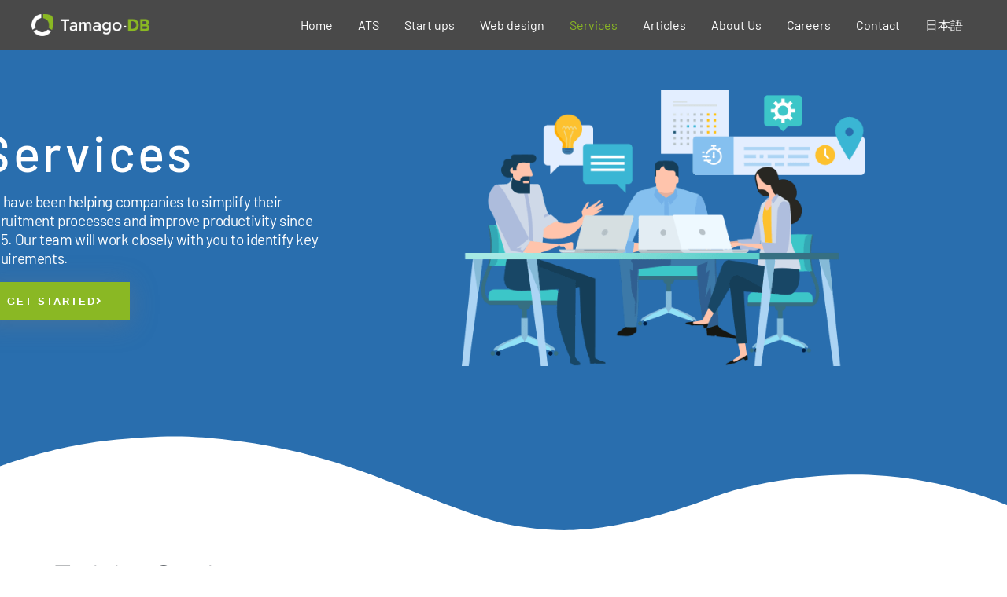

--- FILE ---
content_type: text/css
request_url: https://www.tamago-db.com/wp-content/plugins/jobsearch/css/jobsearch.css?ver=0db6746cc0bc45bae07c88a0b9c7f1c8
body_size: 5982
content:
/***********************************/
/**Search form**/
.tdb-jd-custom-select {
    width: 100%;
}

.tdb-jd-box{
    font-size: 14px;
}

.tdb-jd-more-detail{
    margin-top: 15px;
    margin-left: auto;
    margin-right: auto;
    min-width: 100px;
}

@media (min-width: 692px) {
    .tdb-jd-more-detail{
        padding: 10px 150px;
    }

    .tdb-jd-custom-select-multi {
        max-height: 150px;
        min-height: 100px;
    }

    /**for select2*/
   /* .tdb-jd-type {
        padding-left: 6px !important;
        padding-right: 15px !important;
    }


    .tdb-jd-industry {
        padding-left: 6px !important;
        padding-right: 18px !important;
    }

    .tdb-jd-tags {
        padding-left: 6px !important;
        padding-right: 15px !important;
    } */
}

@media (max-width: 691px) {
    .tdb-jd-custom-select-multi {
        /*height: 34px !important;*/
        height: auto;
    }

    .tdb-jd-more-detail{
        padding: 10px 45px;
    }

    .tdb-jd-search-btn {
        height: 30px;
    }
}

.tdb-jd-search-form{
    background-color: #fafafa;
    padding: 20px;
    margin: 15px;
    border-radius: 4px;
}
.tdb-jd-below{
    display: flex;
    margin-top: auto;
    /*margin-bottom: auto;*/
    padding-left: 0px !important;
    padding-bottom: 4px !important;

}

.tdb-jd-search-btn {
    background-color:#44c767 !important;
    display:inline-block;
    cursor:pointer;
}

.tdb-jd-advanced-btn {
    background-color: #4C91C7 !important;
    display:inline-block;
    cursor:pointer;
    padding-left: 5px;
    margin-left: 5px;
}

.tdb-jd-search-btn:active {
    position:relative;
    top:1px;
}
#keywordplaceholder {
    padding-left: inherit;
}

.tdb-jd-col-1.tdb-jd-form-check.tdb-jd-form-check-gender {
    padding-left: 0px;
}

.tdb-jd-hidden{
    visibility: hidden;
    height: 0;
}

@media (min-width: 692px) {
    .tdb-jd-reset-button {
        margin: 0px 0px 0 5px;
    }

    #searchreset {
        display: flex;
        flex-direction: row-reverse;
    }

    #searchreset-bottom {
        display: flex;
        flex-direction: row-reverse;
        padding-right: 10px;
    }
}
@media (max-width: 691px) {
    .tdb-jd-reset-button {
        margin-top: 5px;
        height: 30px;
        border-radius: 4px;
    }
}

#KindJob {
    margin-top: 10px;
}
select#location {
    width: 100%;
}
/***********************************/
/*Admin*/
.tdb-jd-btn-primary:not(:disabled):not(.disabled).active,
.btn-primary:not(:disabled):not(.disabled):active,
.show>.btn-primary.dropdown-toggle {
    background-color: #0062cc;
    border-color: #005cbf;
    border-radius: 4px;
    margin: 5px;
}
.tdb-jd-btn-primary {
    text-align: center !important;
    bottom: 0;
    border-radius: 4px;
}
.tdb-jd-btn:not(:disabled):not(.disabled) {
    cursor: pointer;
}
.tdb-jd-btn {
    margin-top: 15px;
}
.tdb-jd-btn:focus, .tdb-jd-btn:hover {
    text-decoration: none;
}
.tdb-jd-btn-admin {
    background-color:#599bb3;
    border-radius:4px;
    border:1px solid #29668f;
    display:inline-block;
    cursor:pointer;
    color:#ffffff;
    padding: 5px 50px;
}
.tdb-jd-btn-admin:hover {
    background-color:#408c99;
}
.tdb-jd-btn-admin:active {
    position:relative;
    top:1px;
}
#pageJob {
    height: auto !important;
   /* padding-top: 2px;
    padding-bottom: 2px;
    padding-left: 0px;
    padding-right: 0px;*/

}
#favoriteBasis, #favoriteCurrency, #templateUsed {
    height: auto;
}
.tdb-jd-admin-header-color{
    background-color: #d5d5d5;
}
.tdb-jd-admin-border{
    border-style: solid;
    border-width: 1px;
    border-color: #a4a4a4;
}
#applyPage {
    padding: 0px;
    padding-top: 15px;
}

.tdb-jd-tabcontent select{
    max-height: 25px;
}
/***********************************/
/*result*/
.tdb-jd-submitp-title {
    background: whitesmoke;
    display: flex;
    flex-direction: column;
    padding-top: .5em;
    padding-left: 1em;
}
.tdb-jd-submit-error-message {
    border: solid 2px #ffbcbc;
    display: flex;
    flex-direction: column;
    padding-top: .5em;
    padding-left: 1em;
}
#submit-error-msg {
    margin-bottom: 10px;
}
#submit-error-msg2 {
    color: red;
    margin-top: -15px;
    margin-bottom: -0.5px;
}
.tdb-jd-submit-content {
    height: fit-content;
    padding-top: .5em;
    padding-left: 1em;
}
#submit-page-hr {
    display: block;
    margin-top: 1em;
    margin-bottom: 1em;
    margin-left: auto;
    margin-right: auto;
    border-style: inset;
    border-width: 1px;
}
/***********************************/
/*Apply*/
@media (max-width: 691px) {
    .tdb-jd-label-respons{
        display: none !important;
    }
}
@media (min-width: 692px) {
    .tdb-jd-apply-form-return-job, .tdb-jd-apply-form-return-search{
        border: solid 1px;
        cursor:pointer;
        text-align: center;
        width: auto;
        height: auto;
        padding: 10px;
        border-radius: 4px;
        margin-top: auto;
        margin-bottom: auto;
        display: flow-root;
    }
}

@media (max-width: 691px) {
    .tdb-jd-apply-form-return-job, .tdb-jd-apply-form-return-search{
        border: solid 1px;
        cursor:pointer;
        text-align: center;
        width: 100%;
        height: auto;
        padding: 5px;
        border-radius: 4px;
        margin-top: auto;
        margin-bottom: auto;
        display: flow-root;
    }
}
.tdb-jd-show-id-form{
    /*padding-top: 5px;*/
    padding-left: 7px;
}
.tdb-jd-show-id-form1 h2 ,  .tdb-jd-show-id-form h2{
    text-align : center;
    text-transform : uppercase;
    margin-left:auto;
    margin-right:auto;
}
.tdb-jd-col-sm-4-add-del, .tdb-jd-col-sm-1-add-del {
    text-align: center;
    padding-bottom: 15px;
}
.tdb-jd-form-group {
    margin-bottom: 1rem;
}
.tdb-jd-form-control {
    display: block;
    width: 100%;
    padding: .375rem .75rem;
    line-height: 1.5;
    background-clip: padding-box;
    border-radius: .25rem;
    transition: border-color .15s ease-in-out,box-shadow .15s ease-in-out;
}
.tdb-jd-input {
    -webkit-box-sizing: border-box ;
    -moz-box-sizing: border-box ;
    box-sizing: border-box ;
    position: relative ;
    padding: 5px ;
    -webkit-border-radius: 3px ;
    border-radius: 3px ;
    color: rgba(0,0,0,1) ;
    -o-text-overflow: clip ;
    text-overflow: clip ;
    -webkit-box-shadow: 2px 2px 2px 0 rgba(0,0,0,0.2) inset ;
    box-shadow: 2px 2px 2px 0 rgba(0,0,0,0.2) inset ;
    -webkit-transition: all 200ms cubic-bezier(0.42, 0, 0.58, 1) ;
    -moz-transition: all 200ms cubic-bezier(0.42, 0, 0.58, 1) ;
    -o-transition: all 200ms cubic-bezier(0.42, 0, 0.58, 1) ;
    transition: all 200ms cubic-bezier(0.42, 0, 0.58, 1) ;
    height: 50px;
    margin-bottom: 5px;
    margin-top: 2px;

}
.tdb-jd-label{
    display: flex;
}
.tdb-jd-checkbox {
    width: 28px;
    height: 28px;
    position: relative;
    margin: 20px auto;
    box-shadow: inset 0px 1px 1px white, 0px 1px 3px ;
}
label.tdb-jd-checkbox {
    width: 20px;
    height: 20px;
    cursor: pointer;
    position: absolute;
    left: 4px;
    top: 4px;
}
label:after.tdb-jd-checkbox {
    content: '';
    width: 9px;
    height: 5px;
    position: absolute;
    top: 4px;
    left: 4px;
    border: 3px solid #fcfff4;
    border-top: none;
    border-right: none;
    background: transparent;
    opacity: 0;
    transform: rotate(-45deg);
}
label:hover::after.tdb-jd-checkbox {
    opacity: 0.3;
}
input[type=checkbox].tdb-jd-checkbox {
    visibility: hidden;
}
input[type=checkbox]:checked.tdb-jd-checkbox , label:after.tdb-jd-checkbox{
    opacity: 1;
}
.tdb-jd-fb-required{
    color: red;
}
.tdb-jd-app-form {
    background-color: #fafafa;
    border: dashed 2px #f8f8f8;
    padding: 25px;
    border-radius: 8px;
}
.tdb-jd-apply-header {
    height: auto;
    float: left;
    margin-top: auto;
    margin-bottom: auto;
    margin-right: auto;
}
.tdb-jd-emptypes {
    margin-left: 5px;
    line-height: initial;
    line-height: -moz-block-height;
    font-weight: normal;

}
/***********************************/
/*Detail*/
.tdb-jd-button-back {
    border-radius:4px;
    border:1px solid;
    display:inline-block;
    cursor:pointer;
    padding:16px 11px;
    text-decoration:none;
}
.tdb-jd-custom-p-type {
    min-width: 110px;
    text-align: center;
    margin-bottom: 5px !important;
    padding: auto;
    margin-inside: auto;

}
.tdb-jd-container-parent {
    width: 100%;
    overflow: hidden;
    position: relative;
}
.tdb-jd-jumbotron-des {
    padding: 1em;
    margin-bottom: 1px;
    border-radius: .3rem;
    background: #fafafa;
}
#tableBottom{
    padding: auto;
}
/**********************************/
/*job list*/
.tdb-jd-jumbotron-sortBy{
    padding: 7px;
    margin-bottom: 0.1rem;
    border-radius: .3rem;
    border: 1px;
    border-style: solid;
}
.tdb-jd-sort-by-btn{
    display: block;
}
.tdb-jd-header {
    margin-right: auto;
}
.tdb-jd-error-search {
    /*color: darkred;*/
}
/***********************************/
/**widget**/
@media (min-width: 296px) and (max-width: 691px) {
    .tdb-jd-col-12{
        padding-right: 4px!important;
        padding-left: 5px!important;
    }
    .tdb-jd-col-2{
        padding-right: 4px!important;
        padding-left: 0px!important;
    }
    .tdb-jd-col-3,.tdb-jd-col-4,.tdb-jd-col-5,.tdb-jd-col-6,.tdb-jd-col-7,.tdb-jd-col-8,.tdb-jd-col-9,.tdb-jd-col-10,.tdb-jd-col-11,.tdb-jd-col-12{
        padding-right: 4px!important;
        padding-left: 0px!important;
    }

}
@media (min-width: 296px) and (max-width: 691px) {
    .tdb-jd-list-widget .tdb-jd-col-12 {
        -ms-flex: 0 0 100%;
        flex: 0 0 100%;
        max-width: 100%;
    }
    .tdb-jd-list-widget .tdb-jd-col-10 {
        -ms-flex: 0 0 83.333333%;
        flex: 0 0 83.333333%;
        max-width: 83.333333%;
    }
    .tdb-jd-list-widget .tdb-jd-col-2 {
        -ms-flex: 0 0 16.666667%;
        flex: 0 0 16.666667%;
        max-width: 16.666667%;
    }
    .tdb-jd-list-widget .tdb-jd-row {
        display: flex;
        flex-flow: row wrap;
        align-items: center;
    }
}


.tdb-jd-widget-title{
    margin-bottom: 0px;
}
.tdb-jd-date-widget{
    color: #d44950;
}
.tdb-jd-img-widget{
    max-height: 80px;
    width: 80px;
}
.tdb-jd-search-column{
    padding-left: 0px !important;
}
.tdb-jd-widget-header{
    background-color: #a4a4a4;
    padding-top: 10px;
}
/***********************************/
/*pagination*/
ul {
    margin-left: 0;
}
.tdb-jd-pagination {
    list-style: none!important;
    padding: 0px;
    padding-top: 10px;
}
.tdb-jd-pagination .tdb-jd-first-page,
.tdb-jd-pagination .tdb-jd-previous-page,
.tdb-jd-pagination .tdb-jd-next-page,
.tdb-jd-pagination .tdb-jd-last-page {
    padding: 10px;
}
.tdb-jd-pagination .tdb-jd-previous-page,
.tdb-jd-pagination .tdb-jd-next-page,
.tdb-jd-pagination .tdb-jd-first-page,
.tdb-jd-pagination .tdb-jd-last-page {
    border: solid 1px;
    border-radius: 4px;
}
.tdb-jd-pagination .active {
    border: solid 1px;
    border-radius: 100px;
}
/***********************************/
/*Global*/
select select {
    display: inline-block;
    width: 100%;
    cursor: pointer;
    padding: 3px 3px;
    outline: 0;
    border: 0px hidden #000000;
    border-radius: 5px;
    -webkit-appearance: none;
    -moz-appearance: none;
}
.tdb-jd-button-add-del {
    border-radius:4px;
    border:1px solid;
    display:inline-block;
    cursor:pointer;
    padding:6px;
    width: 140px;
    text-align: center;
}
@media (min-width: 692px) {
    .tdb-jd-pagination li {
        float:left;
    }
    .tdb-jd-pagination li a {
        padding-top: 5px;
        padding-bottom: 5px;
        padding-left: 7px;
        padding-right: 7px;
        margin-left: 5px;
        margin-right: 5px;
    }
    .tdb-jd-pagination li a.active {
        padding-left: 13px;
        padding-right: 13px;
    }
    .tdb-jd-button-add-del {
        margin-left: 10px;
    }
}
@media (max-width: 691px) {
    .tdb-jd-button-add-del {
        width: 100%;

    }
    .tdb-jd-col-sm-4-add-del, .tdb-jd-col-sm-1-add-del {
        padding-right: 7px;
    }
    .tdb-jd-row.tdb-jd-privacy-policy {
        display: inline-flex;
    }
    .tdb-jd-privacy-policy-check {
        padding: 0 !important;
    }
    .tdb-jd-privacy-policy-label {
        padding: 0 !important;
        margin-left: 15px;
    }
}

.tdb-jd-privacy-policy-check {
    flex: 0 0 1.333333% !important ;
}

.tdb-jd-button-del {
    border-radius:4px;
    border:1px solid;
    display:inline-block;
    cursor:pointer;
    padding:6px;
}
.tdb-jd-button-del:active {
    position:relative;
    top:1px;
}
a.tdb-jd-button-add{
    border-radius:4px;
    border:1px solid;
    display:inline-block;
    cursor:pointer;
    padding:6px;
    min-width: 140px;
    color: #44c767 !important;
}
@media (min-width: 692px) {
    a.tdb-jd-button-add {
        margin-left: 10px;
    }
}
@media (max-width: 691px) {
    a.tdb-jd-button-add {
        margin-top: 5px;
    }
}

@media (max-width: 691px) {
    a.tdb-jd-button-add-del {
        width: 100%;
        margin-bottom: 5px;
        height: 30px;
        padding: 2px;
        -webkit-border-radius: 4px;
        -moz-border-radius: 4px;
        border-radius: 4px;
    }

    #languageSkillRow2,#languageSkillRow3,#languageSkillRow4,#languageSkillRow5,
    #languageScorerow2,#languageScorerow3,
    #languageSkillrow2,#languageSkillrow3,
    #phonerow2,#phonerow3,#phonerow4,#phonerow5,#phonerow6,#phonerow7,#phonerow8,
    #emailrow2,#emailrow3,#emailrow4,#emailrow5{
        border-top: rgba(135, 135, 135, 0.2);
        border-style: solid;
        padding-top: 3px;
    }

}

div , label{
    border: 0;
    margin: 0;
    outline: 0;
    padding: 0;
    vertical-align: baseline;
}

@media (max-width: 691px) {
    .tdb-jd-col-12, .tdb-jd-col-11, .tdb-jd-col-10, .tdb-jd-col-9,
    .tdb-jd-col-8, .tdb-jd-col-7, .tdb-jd-col-6,
    .tdb-jd-col-5, .tdb-jd-col-4, .tdb-jd-col-3,
    .tdb-jd-col-2, .tdb-jd-col-1 {
        padding-right: 5px;
        padding-left: 5px;
        padding-bottom: 1px;
    }
}

@media (max-width: 691px) {
    .tdb-jd-col-12-widget , .tdb-jd-col-10-widget , .tdb-jd-col-9-widget, .tdb-jd-col-6-widget,
    .tdb-jd-col-3-widget , .tdb-jd-col-2-widget {
        position: relative;
        min-height: 1px;
        padding-right: 2px;
        /*padding-left: 10px;*/
        padding-bottom: 1px;
        float: left;
    }
    .tdb-jd-col-12-widget {
        -ms-flex: 0 0 100%;
        flex: 0 0 100%;
        max-width: 100%;
    }

    .tdb-jd-col-10-widget {
        -ms-flex: 0 0 83.333333%;
        flex: 0 0 83.333333%;
        max-width: 83.333333%;
    }

    .tdb-jd-col-9-widget {
        -ms-flex: 0 0 75%;
        flex: 0 0 75%;
        max-width: 75%;
    }
    .tdb-jd-col-6-widget {
        -ms-flex: 0 0 50%;
        flex: 0 0 50%;
        max-width: 50%;
    }
    .tdb-jd-col-3-widget {
        -ms-flex: 0 0 25%;
        flex: 0 0 25%;
        max-width: 25%;
    }

    .tdb-jd-container-widget {
        width: 100%;
        margin-top: 5px;
    }
    .tdb-jd-row-widget {
        display: flex;
    }
}

@media (min-width: 692px) {
    .tdb-jd-col-12, .tdb-jd-col-11, .tdb-jd-col-10, .tdb-jd-col-9,
    .tdb-jd-col-8, .tdb-jd-col-7, .tdb-jd-col-6,
    .tdb-jd-col-5, .tdb-jd-col-4, .tdb-jd-col-3,
    .tdb-jd-col-2, .tdb-jd-col-1 {
        position: relative;
        width: 100%;
        min-height: 1px;
        padding-right: 10px;
        padding-left: 10px;
        padding-bottom: 1px;
        float: left;
    }
    .tdb-jd-col-12 {
        -ms-flex: 0 0 100%;
        flex: 0 0 100%;
        max-width: 100%;
    }
    .tdb-jd-col-11 {
        -ms-flex: 0 0 91.666667%;
        flex: 0 0 91.666667%;
        max-width: 91.666667%;
    }
    .tdb-jd-col-10 {
        -ms-flex: 0 0 83.333333%;
        flex: 0 0 83.333333%;
        max-width: 83.333333%;
    }
    .tdb-jd-col-9 {
        -ms-flex: 0 0 75%;
        flex: 0 0 75%;
        max-width: 75%;
    }
    .tdb-jd-col-8 {
        -ms-flex: 0 0 66.666667%;
        flex: 0 0 66.666667%;
        max-width: 66.666667%;
    }
    .tdb-jd-col-7 {
        -ms-flex: 0 0 58.33333%;
        flex: 0 0 58.33333%;
        max-width: 58.33333%;
    }
    .tdb-jd-col-6 {
        -ms-flex: 0 0 50%;
        flex: 0 0 50%;
        max-width: 50%;
    }
    .tdb-jd-col-5 {
        -ms-flex: 0 0 41.666667%;
        flex: 0 0 41.666667%;
        max-width: 41.666667%;
    }
    .tdb-jd-col-4 {
        -ms-flex: 0 0 33.333333%;
        flex: 0 0 33.333333%;
        max-width: 33.333333%;
    }
    .tdb-jd-col-3-5 {
        -ms-flex: 0 0 33%;
        flex: 0 0 33%;
        max-width: 33%;
    }
    .tdb-jd-col-3 {
        -ms-flex: 0 0 25%;
        flex: 0 0 25%;
        max-width: 25%;
    }
    .tdb-jd-col-2 {
        -ms-flex: 0 0 16.666667%;
        flex: 0 0 16.666667%;
        max-width: 16.666667%;
    }
    .tdb-jd-col-1 {
        -ms-flex: 0 0 8.333333%;
        flex: 0 0 8.333333%;
        max-width: 8.333333%;
    }
    .tdb-jd-container {
        width: 100%;
        margin-top: 5px;
    }
    #listJob .tdb-jd-row {
        flex-flow: row wrap;
    }
    .tdb-jd-row {
        display: flex;
    }

    .tdb-jd-row-widget a.tdb-jd-link-title {
        margin: 5px 0 0 5px;
    }

    .tdb-jd-row-widget a.tdb-jd-widget-link-title {
        margin-left: 10px;
    }

    .tdb-jd-sublabel{
        display: none;
    }
}

@media screen and (min-width: 68.75em){
    input[type="text"], input[type="number"], input[type="email"], input[type="url"], input[type="password"], input[type="search"], textarea {
        padding: 0.5em;
    }}
@media screen and (min-width: 59.6875em){
    input[type="text"],input[type="number"], input[type="email"], input[type="url"], input[type="password"], input[type="search"], textarea {
        padding: 0.375em;
    }}
@media screen and (min-width: 55em){
    input[type="text"],input[type="number"], input[type="email"], input[type="url"], input[type="password"], input[type="search"], textarea {
        padding: 0.5278em;
    }}
@media screen and (min-width: 46.25em){
    input[type="text"],input[type="number"], input[type="email"], input[type="url"], input[type="password"], input[type="search"], textarea {
        padding: 0.5em;
    }}
input[type="text"],input[type="number"], input[type="email"], input[type="url"], input[type="password"], input[type="search"], textarea {
    padding: 0.375em;
    width: 100%;
}
@media screen and (min-width: 68.75em) {
    button, input {
        line-height: normal;
    }
}
@media screen and (min-width: 68.75em){
    body, button, input, select, textarea {
        line-height: 1.6471;
    }
}
@media screen and (min-width: 59.6875em){
    button, input {
        line-height: normal;
    }
}
@media screen and (min-width: 59.6875em){
    button, input, select, textarea {
        line-height: 1.5;
    }
}
@media screen and (min-width: 55em){
    button, input {
        line-height: normal;
    }
}
@media screen and (min-width: 55em){
    body, button, input, select, textarea {
        line-height: 1.6842;
    }
}
@media screen and (min-width: 46.25em){
    button, input {
        line-height: normal;
    }
}
@media screen and (min-width: 46.25em){
    body, button, input, select, textarea {
        line-height: 1.6471;
    }
}
input, textarea {
    background-image: -webkit-linear-gradient(rgba(255, 255, 255, 0), rgba(255, 255, 255, 0));
    border: 1px solid ;
}
button, input {
    -webkit-hyphens: none;
    -moz-hyphens: none;
    -ms-hyphens: none;
    hyphens: none;
    line-height: normal;
}
button, input, select, textarea {
    background-color: #f7f7f7;
    border-radius: 0;
    line-height: 1.5;
    margin: 0;
    max-width: 100%;
    vertical-align: baseline;
}
body, button, input, select, textarea {
    color: #333;
    line-height: 1.6;
}
button, input {
    overflow: visible;
}
button, input, optgroup, select, textarea {
    margin: 0;
    line-height: inherit;
}
*, *:before, *:after {

}
*, ::after, ::before {
    box-sizing: border-box;
}
input:not([type]), input[type="email" ], input[type="number" ], input[type="password" ], input[type="tel" ], input[type="url" ], input[type="text" ] {
    padding: 1px 0px;
}
@media screen and (min-width: 68.75em){
    button, input[type="button"], input[type="reset"], input[type="submit"] {
        margin-top: 2px;
    }
}
.tdb-jd-jumbotron {
    padding: 2rem 3rem;
    margin-bottom: 1px;
    border-radius: .3rem;
}
.tdb-jd-my-4 {
    margin-bottom: 1.5rem!important;
    margin-top: 1.5rem!important;
}
hr {
    border: 0;
    height: 1px;
    margin-bottom: 1.6em;
    margin-top: 1rem;
    box-sizing: content-box;
    overflow: visible;
}
h2:after.tdb-jd-title  ,
h3:after.tdb-jd-title  ,
h4:after.tdb-jd-title   {
    position: absolute;
    content: "";
    width: 5px;
    border-radius: 2px;
    box-shadow:
            inset 0 1px 1px rgba(0,0,0,0.5),
            0 1px 1px rgba(255,255,255,0.3);
}
h1.tdb-jd-title   {
    margin: 2px;
    position: relative;
    color: #6Cf;
}
h2.tdb-jd-title   {
    padding: 0 0 0 0px;
    line-height: 40px;
    margin-right: auto;
    margin-bottom: 0px;
}
h3.tdb-jd-title   {
    margin: 2px;
    margin-bottom: 20px;
    padding: 0 0 0 0px;
    position: relative;
}
h3.tdb-jd-title a  {
    margin: 2px;
    padding: 0 0 0 0px;
    position: relative;
}
h3.tdb-jd-title, h3.tdb-jd-title a {
    line-height: 1.25em;
}
h4.tdb-jd-title   {
    margin: 2px;
    padding: 0 0 0 0px;
    position: relative;
    line-height: 20px;
}

.tdb-jd-title-detail{
    clear: both;
    font-weight: 600;
    font-size: 1.75rem;
    padding: 0 0 0 0px;
    line-height: 40px;
    margin-right: auto;
    margin-bottom: 0px;
}

h1:after.tdb-jd-title-detail  ,
h2:after.tdb-jd-title-detail  ,
h3:after.tdb-jd-title-detail  ,
h4:after.tdb-jd-title-detail  ,
h5:after.tdb-jd-title-detail   {
    position: absolute;
    content: "";
    width: 5px;
    border-radius: 2px;
    box-shadow:
            inset 0 1px 1px rgba(0,0,0,0.5),
            0 1px 1px rgba(255,255,255,0.3);
}

.tdb-jd-label {
    float: left;
}
.tdb-jd-row-header-detail{
    margin-bottom: 2px;
    padding: 0px;
    height: 100%;
}
.tdb-jd-col-title {
    height: fit-content;
    padding-top: 1em;
    padding-left: 1em;
}
.tdb-jd-col-title-content {
    height: auto;
    background: whitesmoke;
    padding-left: 1em;
}
.tdb-jd-col-subject{
    height: fit-content;
    background: white;
    padding-bottom: 0.1em;
    padding-left: 1em;
}
.tdb-jd-apply-btn {
    border-radius:4px;
    border:1px solid ;
    cursor:pointer;
    padding:20px 76px;
    margin-top: 10px;
    margin-left: auto;
    margin-right: auto;
    display: inherit;
    text-align: center;
}
.tdb-jd-apply-pages-btn {
    border-radius:4px;
    border:1px solid ;
    cursor:pointer;
    /*padding:20px 76px;
    margin-top: 10px;*/
    margin-left: auto;
    margin-right: auto;
    display: inherit;
    text-align: center;
}
#placeholder {
    text-indent: 5px;
}
#languageSkillRow1,#languageSkillRow2,#languageSkillRow3,
#languageSkillRow4,#languageSkillRow5, #currencyRow {
    margin-top: 10px;
}
#date-published {
    margin-left: auto;
    padding-top: 10px;
}
.tdb-jd-date-published {
    float: right;
    font-size: small;
}
@media screen and (max-width: 691px){
    button, input[type="button"], input[type="reset"], input[type="submit"] {
        float: left;
        width: 100%;
        margin-top: 2px;
        margin-bottom: 2px;
    }
    .tdb-jd-search-result{
        display: inline-block;
        margin-top: 9px;
    }
    .tdb-jd-form-check-input {
        width: 100%;
    }
    .tdb-jd-apply-header {
        margin-bottom: 10px;
    }
    .tdb-jd-sort-by-btn{
        margin-bottom: 15px;
    }
    input[type=radio], input[type=checkbox] {
        margin-top: 1px;
        margin-bottom: 1px;
    }

    li.tdb-jd-li-first-page a, li.tdb-jd-li-previous-page a,
    li.tdb-jd-li-next-page a, li.tdb-jd-li-next-last-page a {
        display: block;
        width: 100%;
    }

    .tdb-jd-row-add-search {
        padding-right: 6px;
    }

    .tdb-jd-li-page, .tdb-jd-li-active-page {
        float:left;
        padding-top: 5px;
        padding-bottom: 5px;
        padding-left: 7px;
        padding-right: 7px;
        margin-left: 5px;
        margin-right: 5px;
    }

    .tdb-jd-search-display{
        display: inline-block;
    }
    .tdb-jd-page-job{
        display: inline-grid;
        display: -webkit-inline-box;
        width: 100%;
    }
    .tdb-jd-container-gender{
        display: table-cell;
    }
    .tdb-jd-row-content-gender{
        display: inline-grid;
    }
}

.tdb-jd-row-widget {
    margin-top: 1px;
}

select[multiple] {
    background: none;
}

.tdb-jd-label-attachment {
    font-weight: normal;
}

.tdb-jd-certification{
    height: auto;
}

/***********************************/

.tdb-jd-input-tab, .tdb-jd-label-tab {
    max-width: 800px;
    padding: 40px;
    border: 1px solid rgba(0,0,0,.2);
    background: #fff;
    box-shadow: 0 1px 3px rgba(0,0,0,.1);
}

.tdb-jd-label-tab {
    display: inline-block;
    margin: 0 0 -1px;
    padding: 15px 25px;
    margin-right: 15px;
    font-weight: 600;
    text-align: center;
    color: #abc;
    border: 1px solid transparent;
    width: 160px;
}

label:before {
    font-weight: normal;
    margin-right: 10px;
}

.tdb-jd-label-tab:hover {
    color: #789;
    cursor: pointer;
}

.tdb-jd-input-tab:checked + .tdb-jd-label-tab {
    color: #0af;
    border: 1px solid #abc;
    border-top: 2px solid #0af;
    border-bottom: 1px solid #fff;
}

.tdb-jd-input-tab:checked ~ #content1,
.tdb-jd-input-tab:checked ~ #content2,
.tdb-jd-input-tab:checked ~ #content3,
.tdb-jd-input-tab:checked ~ #content4 {
    display: block;
}

@media screen and (max-width: 800px) {
    .tdb-jd-input-tab {
        font-size: 0;
    }
    .tdb-jd-input-tab:before {
        margin: 0;
        font-size: 18px;
    }
}

@media screen and (max-width: 500px) {
    .tdb-jd-input-tab {
        padding: 15px;
    }
}

.tdb-jd-input-tab {
    display: none !important;
}

.tdb-jd-add-api, .tdb-jd-del-api{
    width: 50px;
}

.tdb-jd-add-api{
   background-color: rgba(200, 247, 197, 0.3);
}
.tdb-jd-del-api{
   background-color: rgba(207, 0, 15, 0.3);
}

/*********Pagination************/
@media (max-width: 691px){
    .tdb-jd-row-pagination{
        /*display: grid;*/
        display: flex;
        flex-flow: row wrap;
        padding-top: 2px;
        padding-bottom: 2px;
    }
    .tdb-jd-page-number{
        display: content;
        flex-flow: row wrap;
    }

    .tdb-jd-first-elem, .tdb-jd-second-elem, .tdb-jd-third-elem{
        float: left;
        position: relative;
    }
    /*.tdb-jd-first-elem, .tdb-jd-third-elem{
        -ms-flex: 0 0 26%;
        flex: 0 0 26%;
        max-width: 26%;
    }
    .tdb-jd-second-elem{
        -ms-flex: 0 0 48%;
        flex: 0 0 48%;
        max-width: 48%;
    }*/

    .tdb-jd-next-page, .tdb-jd-previous-page{
        padding-top: 3px !important;
        padding-bottom: 3px !important;
        padding-left: 5px !important;
        padding-right: 15px !important;
    }

    .tdb-jd-li-active-page a.active {
        padding: 5px;
    }

    .tdb-jd-li-first-page, .tdb-jd-li-next-last-page{
        display: none;
    }

    .tdb-jd-li-first-page, .tdb-jd-li-previous-page, .tdb-jd-li-next-page, .tdb-jd-li-next-last-page{
        position: relative;
        width: 100%;

        float: left;
    }

    .tdb-jd-li-first-page, .tdb-jd-li-previous-page, .tdb-jd-li-next-page, .tdb-jd-li-next-last-page{
        -ms-flex: 0 0 50%;
        flex: 0 0 50%;
        max-width: 50%;
        padding-top: 2px;
        padding-bottom: 2px;
    }
    .tdb-jd-li-page, .tdb-jd-li-active-page{
        -ms-flex: 0 0 14%;
        flex: 0 0 14%;
        max-width: 14%;
    }

    #nav-menu li a {
        line-height: 1.5em;
        color: #333333;
        text-decoration: none;
        font-size: 12px;
        font-weight: bold;
        display: block;
    }

    .tdb-jd-li-page-first-element, .tdb-jd-li-page-last-element {
        display: none;
    }

    .tdb-jd-li-page, .tdb-jd-li-active-page {
        padding-left: 2px;
        padding-right: 2px;
        margin-left: 1px;
        margin-right: 1px;
    }

    .tdb-jd-col8.tdb-jd-page-number.tdb-jd-search-display.tdb-jd-second-elem {
        max-width: 200px;
    }

    .tdb-jd-li-active-page{
        padding: 5px;
    }

    .tdb-jd-select-pagination{
        padding-left: 0px;
    }
}

/******************Gender *****************/
@media (max-width: 691px){
    .tdb-jd-col-gender{
        position: relative;
        width: 100%;
        min-height: 1px;
        padding-right: 20px;
        padding-left: 10px;
        padding-bottom: 1px;
        float: left;

        flex: 0 0 100%;
        max-width: 100%;
    }
    .tdb-jd-container-gender{
        width: 100%;
        margin-top: 5px;
    }
    .tdb-jd-row-gender
    {
        display: flex;
        flex-flow: row wrap;
    }
    .tdb-jd-label-gender
    {
        float: left;
        display: flex;
    }
    .tdb-jd-form-check-gender{
        position: relative;
        width: 100%;
        min-height: 1px;
        padding-right: 15px;
        padding-left: 0px;
        padding-bottom: 1px;
        float: left;

        flex: 0 0 8.333333%;
        max-width: 8.333333%;
    }
    .tdb-jd-form-check-gender-m{
        padding-right: 30px;
    }
    .tdb-jd-form-check-label-gender{
        display: inline-block;
        max-width: 100%;
        margin-bottom: 5px;
        font-weight: 700;
    }
    .tdb-jd-form-check-input-gender{
        margin: 5px 0 0 !important;
        line-height: normal;
        min-width: 20px;
    }
}

@media (max-width: 691px){
    .tdb-jd-li-page, .tdb-jd-li-active-page {
        padding-left: 6px;
        padding-right: 6px;
    }
    .tdb-jd-li-active-page {
        padding-right: 20px!important;
        padding-top: 0px;
    }
    .tdb-jd-job {
        margin-bottom: 30px;
    }

    li.tdb-jd-li-page a, .tdb-jd-li-active-page  {
        display: inline-flex;
    }

    .tdb-jd-li-active-page a.active {
        padding-top: 3px;
    }
}
@media (max-width: 691px){
    .tdb-jd-row-calendar-title, .tdb-jd-row-calendar-content{
        display: flex;
        flex-flow: row wrap;
        width: 100%;
    }

    .tdb-jd-col-6-calendar{
        flex: 0 0 50%;
        max-width: 50%;
    }

    .tdb-jd-label-calendar{
        float: left;
    }

    .tdb-jd-col-4-calendar{
        flex: 0 0 33.333333%;
        max-width: 33.333333%;
    }
}

/*****Admin panel**********/
/* Style the tab */
.tdb-jd-tab {
    overflow: hidden;
    border: 1px solid #ccc;
    background-color: #f1f1f1;
}

/* Style the buttons that are used to open the tab content */
.tdb-jd-tab button {
    background-color: inherit;
    float: left;
    border: none;
    outline: none;
    cursor: pointer;
    padding: 14px 16px;
    transition: 0.3s;
}

/* Change background color of buttons on hover */
.tdb-jd-tab button:hover {
    background-color: #ddd;
}

/* Create an active/current tablink class */
.tdb-jd-tab button.active {
    background-color: #ccc;
}

/* Style the tab content */
.tdb-jd-tabcontent {
    display: none;
    padding: 6px 12px;
    border: 1px solid #ccc;
    border-top: none;
}

.tdb-jd-search-top #jobSearchReset {
    max-height: 50px;
}
.tdb-jd-search-top #jobSearchSend {
    max-height: 50px;
}
.tdb-jd-search-top #advancedSearchBtn {
    max-height: 50px;
}
.tdb-jd-api-counter {
    margin-top: 35px;
}

.tdb-jd-detail-header-video iframe{
    width: 450px;
    height: 450px;
}

.tdb-jd-list-video iframe{
    width: 250px;
    height: 250px;
}

.tdb-jd-sidebar-job {

}
.tdb-jd-sidebar-content {

}
.tdb-jd-widget-sidebar-header {

}
.tdb-jd-sidebar-title {

}
.tdb-jd-sidebar-col-title {

}
.tdb-jd-sidebar-row{
    display: flex;
    flex-flow: row wrap;
    align-items: center;
}
.tdb-jd-sidebar-row-header-detail{

}
.tdb-jd-sidebar-row-widget{

}
.tdb-jd-sidebar-col-9{
    -ms-flex: 0 0 75%;
    flex: 0 0 75%;
    max-width: 75%;
}
.tdb-jd-sidebar-col-3{
    -ms-flex: 0 0 25%;
    flex: 0 0 25%;
    max-width: 25%;
}
.tdb-jd-sidebar-link-title{

}
.tdb-jd-sidebar-date-widget{
    color: #d44950;
}

.tdb-jb-recaptcha {
    display: inline-block;
    margin-left: auto;
    margin-right: auto;
}
.tdb-jb-row-recaptcha {
    text-align: center;
}

.tdb-jd-row-header-detail .tdb-jd-col-title-content {
    font-weight: bold;
}
.tdb-jd-date-published-main {
    height: initial;
}
.tdb-jd-form-check-label-gender {
    font-weight: initial;
}
.tdb-jd-search-form {
    padding: 0;
    margin: 0;
}
#jobsearch-results {
    margin-top:10px;
}
#pagination .tdb-jd-pagination {
    padding-top: 0;
}
#personalData {
    display: none;
}
.tdb-recaptcha {
    padding-top:10px;
}
#pageJob {
    padding: 0.75em;
}
.tdb-jd-col-title-content, .tdb-jd-col-title {
    padding-top: 0;
}
.tdb-jd-date-published-main {
    margin-bottom: 5px;
}

h3.tdb-jd-header.tdb-jd-elem-result {
    font-size: 1.25em;
    font-weight: normal;
}

/* hide add email field */
#tdb-col-add-del-mail1 {
    display: none;
}


--- FILE ---
content_type: text/css
request_url: https://www.tamago-db.com/wp-content/plugins/jobsearch/css/jobsearch1.css?ver=0db6746cc0bc45bae07c88a0b9c7f1c8
body_size: 360
content:
@media (min-width: 409px) {
    .tdb-jd-button-more {
        margin: 0 0 0 5px;
    }
}
@media (max-width: 408px) {
    .tdb-jd-button-more {
        margin: 0;
    }
}

.tdb-jd-button-more {
    border-radius:4px;
    border:1px solid;
    display:inline-block;
    cursor:pointer;
    padding: 16px 11px;
}

input {
    -webkit-rtl-ordering: logical;
    cursor: text;
    padding: 1px;


    border-color: initial;
    border-image: initial;
}

.tdb-jd-more-detail {
    border-radius: 4px;
    border: 1px solid;
    display: inline-block;
    cursor: pointer;
}

.tdb-jd-job {
    background-color: #fafafa;
    padding: 1em;
    padding-bottom: 15px;
    margin-bottom: 30px;
    border-radius: 4px;
}

.tdb-jd-date-published-main {
    height: 85px;
    display:table;
    padding: 0;
}

.tdb-jd-date-published-second {
    display:table-cell;
    vertical-align: bottom;
}


--- FILE ---
content_type: text/css
request_url: https://www.tamago-db.com/wp-content/uploads/elementor/css/post-42.css?ver=1768793806
body_size: 1691
content:
.elementor-42 .elementor-element.elementor-element-5e1be9d:not(.elementor-motion-effects-element-type-background), .elementor-42 .elementor-element.elementor-element-5e1be9d > .elementor-motion-effects-container > .elementor-motion-effects-layer{background-color:transparent;background-image:linear-gradient(70deg, #296EAE 0%, #296EAE 100%);}.elementor-42 .elementor-element.elementor-element-5e1be9d{transition:background 0.3s, border 0.3s, border-radius 0.3s, box-shadow 0.3s;margin-top:0px;margin-bottom:0px;padding:0px 0px 126px 0px;}.elementor-42 .elementor-element.elementor-element-5e1be9d > .elementor-background-overlay{transition:background 0.3s, border-radius 0.3s, opacity 0.3s;}.elementor-42 .elementor-element.elementor-element-5e1be9d > .elementor-shape-bottom .elementor-shape-fill{fill:#ffffff;}.elementor-42 .elementor-element.elementor-element-7a88e71 > .elementor-element-populated{padding:0px 0px 0px 0px;}.elementor-42 .elementor-element.elementor-element-756ad4a > .elementor-container{min-height:491px;}.elementor-bc-flex-widget .elementor-42 .elementor-element.elementor-element-1457503.elementor-column .elementor-widget-wrap{align-items:center;}.elementor-42 .elementor-element.elementor-element-1457503.elementor-column.elementor-element[data-element_type="column"] > .elementor-widget-wrap.elementor-element-populated{align-content:center;align-items:center;}.elementor-42 .elementor-element.elementor-element-1457503 > .elementor-element-populated{margin:-48px 0px 0px 0px;--e-column-margin-right:0px;--e-column-margin-left:0px;}.elementor-widget-heading .elementor-heading-title{font-family:var( --e-global-typography-primary-font-family ), Sans-serif;font-weight:var( --e-global-typography-primary-font-weight );color:var( --e-global-color-primary );}.elementor-42 .elementor-element.elementor-element-a664318 > .elementor-widget-container{margin:0px 0px 0px -55px;padding:0px 0px 0px 0px;}.elementor-42 .elementor-element.elementor-element-a664318{text-align:start;}.elementor-42 .elementor-element.elementor-element-a664318 .elementor-heading-title{font-family:"Barlow", Sans-serif;font-size:64px;font-weight:500;line-height:62px;letter-spacing:3.7px;color:#ffffff;}.elementor-widget-text-editor{font-family:var( --e-global-typography-text-font-family ), Sans-serif;font-weight:var( --e-global-typography-text-font-weight );color:var( --e-global-color-text );}.elementor-widget-text-editor.elementor-drop-cap-view-stacked .elementor-drop-cap{background-color:var( --e-global-color-primary );}.elementor-widget-text-editor.elementor-drop-cap-view-framed .elementor-drop-cap, .elementor-widget-text-editor.elementor-drop-cap-view-default .elementor-drop-cap{color:var( --e-global-color-primary );border-color:var( --e-global-color-primary );}.elementor-42 .elementor-element.elementor-element-23703d2 > .elementor-widget-container{margin:0px 0px -5px -55px;padding:0px 60px 0px 0px;}.elementor-42 .elementor-element.elementor-element-23703d2{text-align:start;font-family:"Barlow", Sans-serif;font-size:19px;line-height:24px;letter-spacing:-0.4px;color:#ffffff;}.elementor-widget-button .elementor-button{background-color:var( --e-global-color-accent );font-family:var( --e-global-typography-accent-font-family ), Sans-serif;font-weight:var( --e-global-typography-accent-font-weight );}.elementor-42 .elementor-element.elementor-element-8cc7821 .elementor-button{background-color:#8AB824;font-family:"Helvetica", Sans-serif;font-size:13px;font-weight:700;text-transform:uppercase;letter-spacing:2px;fill:#ffffff;color:#ffffff;box-shadow:0px 4px 34px 0px rgba(122,122,122,0.35);border-radius:0px 0px 0px 0px;padding:18px 34px 18px 34px;}.elementor-42 .elementor-element.elementor-element-8cc7821 .elementor-button:hover, .elementor-42 .elementor-element.elementor-element-8cc7821 .elementor-button:focus{background-color:#83B126;color:#ffffff;}.elementor-42 .elementor-element.elementor-element-8cc7821 > .elementor-widget-container{margin:-9px 0px 0px -55px;}.elementor-42 .elementor-element.elementor-element-8cc7821 .elementor-button-content-wrapper{flex-direction:row-reverse;}.elementor-42 .elementor-element.elementor-element-8cc7821 .elementor-button .elementor-button-content-wrapper{gap:20px;}.elementor-42 .elementor-element.elementor-element-8cc7821 .elementor-button:hover svg, .elementor-42 .elementor-element.elementor-element-8cc7821 .elementor-button:focus svg{fill:#ffffff;}.elementor-42 .elementor-element.elementor-element-1de4e36 > .elementor-element-populated{transition:background 0.3s, border 0.3s, border-radius 0.3s, box-shadow 0.3s;margin:35px 0px 0px 0px;--e-column-margin-right:0px;--e-column-margin-left:0px;}.elementor-42 .elementor-element.elementor-element-1de4e36 > .elementor-element-populated > .elementor-background-overlay{transition:background 0.3s, border-radius 0.3s, opacity 0.3s;}.elementor-widget-image .widget-image-caption{color:var( --e-global-color-text );font-family:var( --e-global-typography-text-font-family ), Sans-serif;font-weight:var( --e-global-typography-text-font-weight );}.elementor-42 .elementor-element.elementor-element-a2024a6 > .elementor-widget-container{margin:-15px 1px 7px 12px;padding:0px 0px 0px 30px;border-radius:100% 100% 100% 100%;}.elementor-42 .elementor-element.elementor-element-a2024a6 img{width:98%;max-width:100%;opacity:1;}.elementor-42 .elementor-element.elementor-element-182a0f3 > .elementor-container > .elementor-column > .elementor-widget-wrap{align-content:center;align-items:center;}.elementor-42 .elementor-element.elementor-element-55733f50 > .elementor-widget-container{margin:0px -0px -0px -0px;}.elementor-42 .elementor-element.elementor-element-55733f50{text-align:start;}.elementor-42 .elementor-element.elementor-element-55733f50 .elementor-heading-title{font-family:"Didact Gothic", Sans-serif;font-size:34px;font-weight:600;text-transform:capitalize;line-height:42px;color:var( --e-global-color-secondary );}.elementor-42 .elementor-element.elementor-element-133fc8 > .elementor-widget-container{margin:0px 0px 0px 0px;}.elementor-42 .elementor-element.elementor-element-133fc8{text-align:justify;font-family:"Barlow", Sans-serif;font-size:17px;line-height:26px;}.elementor-42 .elementor-element.elementor-element-4f62f6b{--spacer-size:50px;}.elementor-42 .elementor-element.elementor-element-4204c1c5{text-align:center;}.elementor-42 .elementor-element.elementor-element-4343989c > .elementor-container > .elementor-column > .elementor-widget-wrap{align-content:center;align-items:center;}.elementor-42 .elementor-element.elementor-element-3fe32cf0 > .elementor-element-populated{margin:7px 0px 0px 0px;--e-column-margin-right:0px;--e-column-margin-left:0px;}.elementor-42 .elementor-element.elementor-element-737a5b53 > .elementor-widget-container{margin:0px 42px 0px 0px;}.elementor-42 .elementor-element.elementor-element-737a5b53{text-align:center;}.elementor-42 .elementor-element.elementor-element-737a5b53 img{width:67%;}.elementor-42 .elementor-element.elementor-element-43a3c0b0 > .elementor-element-populated{margin:3px 0px 0px 0px;--e-column-margin-right:0px;--e-column-margin-left:0px;}.elementor-42 .elementor-element.elementor-element-349395e0 > .elementor-widget-container{margin:0px -0px -0px -0px;}.elementor-42 .elementor-element.elementor-element-349395e0{text-align:start;}.elementor-42 .elementor-element.elementor-element-349395e0 .elementor-heading-title{font-family:"Didact Gothic", Sans-serif;font-size:34px;font-weight:600;text-transform:capitalize;line-height:42px;color:var( --e-global-color-secondary );}.elementor-42 .elementor-element.elementor-element-59b0a577{text-align:justify;font-size:17px;}@media(max-width:1024px){.elementor-42 .elementor-element.elementor-element-5e1be9d{margin-top:35px;margin-bottom:0px;padding:0px 30px 1px 030px;}.elementor-42 .elementor-element.elementor-element-7a88e71 > .elementor-element-populated{margin:0px 0px 0px 0px;--e-column-margin-right:0px;--e-column-margin-left:0px;}.elementor-42 .elementor-element.elementor-element-756ad4a{margin-top:-16px;margin-bottom:0px;}.elementor-42 .elementor-element.elementor-element-1457503 > .elementor-element-populated{margin:0px 0px 0px 0px;--e-column-margin-right:0px;--e-column-margin-left:0px;padding:0px 0px 0px 0px;}.elementor-42 .elementor-element.elementor-element-a664318 > .elementor-widget-container{margin:0px 0px 0px 0px;padding:0px 0px 0px 0px;}.elementor-42 .elementor-element.elementor-element-a664318{text-align:center;}.elementor-42 .elementor-element.elementor-element-a664318 .elementor-heading-title{font-size:50px;}.elementor-42 .elementor-element.elementor-element-23703d2 > .elementor-widget-container{margin:0px 0px 0px 0px;padding:0px 0px 0px 0px;}.elementor-42 .elementor-element.elementor-element-23703d2{text-align:center;font-size:16px;}.elementor-42 .elementor-element.elementor-element-1de4e36 > .elementor-element-populated{margin:0px 0px 0px 0px;--e-column-margin-right:0px;--e-column-margin-left:0px;padding:0px 0px 0px 0px;}.elementor-42 .elementor-element.elementor-element-a2024a6 > .elementor-widget-container{margin:0px 0px 0px 0px;padding:0px 0px 0px 0px;}.elementor-42 .elementor-element.elementor-element-a2024a6 img{width:53%;}.elementor-42 .elementor-element.elementor-element-55733f50{text-align:center;}.elementor-42 .elementor-element.elementor-element-1e96da68 > .elementor-element-populated{margin:0px 0px -25px 0px;--e-column-margin-right:0px;--e-column-margin-left:0px;}.elementor-42 .elementor-element.elementor-element-4f62f6b{--spacer-size:10px;}.elementor-42 .elementor-element.elementor-element-3fe32cf0 > .elementor-element-populated{margin:0px 0px -25px 0px;--e-column-margin-right:0px;--e-column-margin-left:0px;}.elementor-42 .elementor-element.elementor-element-737a5b53 img{width:47%;}.elementor-42 .elementor-element.elementor-element-349395e0{text-align:center;}}@media(max-width:767px){.elementor-42 .elementor-element.elementor-element-5e1be9d{padding:0px 20px 1px 20px;}.elementor-42 .elementor-element.elementor-element-a664318 > .elementor-widget-container{margin:0px 0px 0px 0px;padding:0px 0px 0px 0px;}.elementor-42 .elementor-element.elementor-element-a664318 .elementor-heading-title{font-size:35px;line-height:1em;}.elementor-42 .elementor-element.elementor-element-23703d2{font-size:18px;letter-spacing:-0.5px;}.elementor-42 .elementor-element.elementor-element-8cc7821 > .elementor-widget-container{margin:0px 0px 0px 0px;}.elementor-42 .elementor-element.elementor-element-a2024a6 > .elementor-widget-container{margin:0px 0px 0px -40px;}.elementor-42 .elementor-element.elementor-element-a2024a6{text-align:start;}.elementor-42 .elementor-element.elementor-element-a2024a6 img{width:100%;}.elementor-42 .elementor-element.elementor-element-60512b08 > .elementor-element-populated{margin:0px 0px 0px 0px;--e-column-margin-right:0px;--e-column-margin-left:0px;padding:0px 0px 0px 0px;}.elementor-42 .elementor-element.elementor-element-55733f50 .elementor-heading-title{font-size:25px;line-height:1.3em;}.elementor-42 .elementor-element.elementor-element-133fc8{text-align:center;}.elementor-42 .elementor-element.elementor-element-4343989c{margin-top:41px;margin-bottom:0px;padding:0px 0px 0px 0px;}.elementor-42 .elementor-element.elementor-element-3fe32cf0 > .elementor-element-populated{margin:0px 0px 0px 0px;--e-column-margin-right:0px;--e-column-margin-left:0px;padding:0px 0px 0px 0px;}.elementor-42 .elementor-element.elementor-element-737a5b53 > .elementor-widget-container{margin:0px 0px 0px 0px;}.elementor-42 .elementor-element.elementor-element-737a5b53{text-align:center;}.elementor-42 .elementor-element.elementor-element-737a5b53 img{width:78%;}.elementor-42 .elementor-element.elementor-element-43a3c0b0 > .elementor-element-populated{margin:0px 0px 0px 0px;--e-column-margin-right:0px;--e-column-margin-left:0px;padding:0px 0px 0px 0px;}.elementor-42 .elementor-element.elementor-element-349395e0 .elementor-heading-title{font-size:25px;line-height:1.3em;}.elementor-42 .elementor-element.elementor-element-59b0a577{text-align:center;}}@media(min-width:768px){.elementor-42 .elementor-element.elementor-element-1457503{width:44.737%;}.elementor-42 .elementor-element.elementor-element-1de4e36{width:54.928%;}.elementor-42 .elementor-element.elementor-element-60512b08{width:55.088%;}.elementor-42 .elementor-element.elementor-element-1e96da68{width:44.912%;}.elementor-42 .elementor-element.elementor-element-3fe32cf0{width:47.586%;}.elementor-42 .elementor-element.elementor-element-43a3c0b0{width:52.37%;}}@media(max-width:1024px) and (min-width:768px){.elementor-42 .elementor-element.elementor-element-1457503{width:100%;}.elementor-42 .elementor-element.elementor-element-1de4e36{width:100%;}.elementor-42 .elementor-element.elementor-element-60512b08{width:100%;}.elementor-42 .elementor-element.elementor-element-1e96da68{width:100%;}.elementor-42 .elementor-element.elementor-element-3fe32cf0{width:100%;}.elementor-42 .elementor-element.elementor-element-43a3c0b0{width:100%;}}

--- FILE ---
content_type: text/css
request_url: https://www.tamago-db.com/wp-content/uploads/elementor/css/post-908.css?ver=1768789861
body_size: 2107
content:
.elementor-908 .elementor-element.elementor-element-f97980a:not(.elementor-motion-effects-element-type-background), .elementor-908 .elementor-element.elementor-element-f97980a > .elementor-motion-effects-container > .elementor-motion-effects-layer{background-color:#494949;}.elementor-908 .elementor-element.elementor-element-f97980a{transition:background 0.3s, border 0.3s, border-radius 0.3s, box-shadow 0.3s;margin-top:100px;margin-bottom:0px;}.elementor-908 .elementor-element.elementor-element-f97980a > .elementor-background-overlay{transition:background 0.3s, border-radius 0.3s, opacity 0.3s;}.elementor-908 .elementor-element.elementor-element-8876c43 > .elementor-element-populated{margin:0px 0px 0px -23px;--e-column-margin-right:0px;--e-column-margin-left:-23px;}.elementor-908 .elementor-element.elementor-element-2f5418b{transition:background 0.3s, border 0.3s, border-radius 0.3s, box-shadow 0.3s;}.elementor-908 .elementor-element.elementor-element-2f5418b > .elementor-background-overlay{transition:background 0.3s, border-radius 0.3s, opacity 0.3s;}.elementor-908 .elementor-element.elementor-element-422165c > .elementor-element-populated{margin:10px 0px 10px 0px;--e-column-margin-right:0px;--e-column-margin-left:0px;}.elementor-widget-text-editor{font-family:var( --e-global-typography-text-font-family ), Sans-serif;font-weight:var( --e-global-typography-text-font-weight );color:var( --e-global-color-text );}.elementor-widget-text-editor.elementor-drop-cap-view-stacked .elementor-drop-cap{background-color:var( --e-global-color-primary );}.elementor-widget-text-editor.elementor-drop-cap-view-framed .elementor-drop-cap, .elementor-widget-text-editor.elementor-drop-cap-view-default .elementor-drop-cap{color:var( --e-global-color-primary );border-color:var( --e-global-color-primary );}.elementor-908 .elementor-element.elementor-element-60661e1{font-family:"Roboto", Sans-serif;font-weight:400;color:#FFFFFF;}.elementor-bc-flex-widget .elementor-908 .elementor-element.elementor-element-4d0cacd.elementor-column .elementor-widget-wrap{align-items:center;}.elementor-908 .elementor-element.elementor-element-4d0cacd.elementor-column.elementor-element[data-element_type="column"] > .elementor-widget-wrap.elementor-element-populated{align-content:center;align-items:center;}.elementor-908 .elementor-element.elementor-element-4d0cacd.elementor-column > .elementor-widget-wrap{justify-content:center;}.elementor-widget-button .elementor-button{background-color:var( --e-global-color-accent );font-family:var( --e-global-typography-accent-font-family ), Sans-serif;font-weight:var( --e-global-typography-accent-font-weight );}.elementor-908 .elementor-element.elementor-element-7c047aa .elementor-button{background-color:#FFFFFF00;border-style:solid;border-width:1px 1px 1px 1px;border-color:#FFFFFF;}.elementor-908 .elementor-element.elementor-element-7c047aa .elementor-button:hover, .elementor-908 .elementor-element.elementor-element-7c047aa .elementor-button:focus{color:#8AB824;border-color:#8AB824;}.elementor-908 .elementor-element.elementor-element-7c047aa .elementor-button:hover svg, .elementor-908 .elementor-element.elementor-element-7c047aa .elementor-button:focus svg{fill:#8AB824;}.elementor-908 .elementor-element.elementor-element-aef9674 > .elementor-container > .elementor-column > .elementor-widget-wrap{align-content:flex-start;align-items:flex-start;}.elementor-908 .elementor-element.elementor-element-aef9674:not(.elementor-motion-effects-element-type-background), .elementor-908 .elementor-element.elementor-element-aef9674 > .elementor-motion-effects-container > .elementor-motion-effects-layer{background-color:#296EAE;}.elementor-908 .elementor-element.elementor-element-aef9674{transition:background 0.3s, border 0.3s, border-radius 0.3s, box-shadow 0.3s;padding:65px 0px 0px 0px;}.elementor-908 .elementor-element.elementor-element-aef9674 > .elementor-background-overlay{transition:background 0.3s, border-radius 0.3s, opacity 0.3s;}.elementor-908 .elementor-element.elementor-element-72c001d > .elementor-widget-wrap > .elementor-widget:not(.elementor-widget__width-auto):not(.elementor-widget__width-initial):not(:last-child):not(.elementor-absolute){margin-block-end:0px;}.elementor-908 .elementor-element.elementor-element-72c001d > .elementor-element-populated{margin:0px 93px 0px 0px;--e-column-margin-right:93px;--e-column-margin-left:0px;}.elementor-widget-image .widget-image-caption{color:var( --e-global-color-text );font-family:var( --e-global-typography-text-font-family ), Sans-serif;font-weight:var( --e-global-typography-text-font-weight );}.elementor-908 .elementor-element.elementor-element-b09442d{text-align:start;}.elementor-908 .elementor-element.elementor-element-b09442d img{width:70%;}.elementor-908 .elementor-element.elementor-element-e6e6804 > .elementor-widget-container{margin:10px 0px 0px 0px;padding:0px 26px 0px 0px;}.elementor-908 .elementor-element.elementor-element-e6e6804{text-align:start;font-size:16px;line-height:1.7em;letter-spacing:0.3px;color:#FFFFFF;}.elementor-908 .elementor-element.elementor-element-193af11{--grid-template-columns:repeat(0, auto);--grid-column-gap:13px;--grid-row-gap:0px;}.elementor-908 .elementor-element.elementor-element-193af11 .elementor-social-icon{--icon-padding:0.5em;}.elementor-908 .elementor-element.elementor-element-80f175a > .elementor-element-populated{margin:8px 0px 0px 0px;--e-column-margin-right:0px;--e-column-margin-left:0px;}.elementor-widget-icon-list .elementor-icon-list-item:not(:last-child):after{border-color:var( --e-global-color-text );}.elementor-widget-icon-list .elementor-icon-list-icon i{color:var( --e-global-color-primary );}.elementor-widget-icon-list .elementor-icon-list-icon svg{fill:var( --e-global-color-primary );}.elementor-widget-icon-list .elementor-icon-list-item > .elementor-icon-list-text, .elementor-widget-icon-list .elementor-icon-list-item > a{font-family:var( --e-global-typography-text-font-family ), Sans-serif;font-weight:var( --e-global-typography-text-font-weight );}.elementor-widget-icon-list .elementor-icon-list-text{color:var( --e-global-color-secondary );}.elementor-908 .elementor-element.elementor-element-92f6a5e > .elementor-widget-container{margin:0px 0px 0px 10px;padding:0px 0px 0px 0px;}.elementor-908 .elementor-element.elementor-element-92f6a5e .elementor-icon-list-items:not(.elementor-inline-items) .elementor-icon-list-item:not(:last-child){padding-block-end:calc(5px/2);}.elementor-908 .elementor-element.elementor-element-92f6a5e .elementor-icon-list-items:not(.elementor-inline-items) .elementor-icon-list-item:not(:first-child){margin-block-start:calc(5px/2);}.elementor-908 .elementor-element.elementor-element-92f6a5e .elementor-icon-list-items.elementor-inline-items .elementor-icon-list-item{margin-inline:calc(5px/2);}.elementor-908 .elementor-element.elementor-element-92f6a5e .elementor-icon-list-items.elementor-inline-items{margin-inline:calc(-5px/2);}.elementor-908 .elementor-element.elementor-element-92f6a5e .elementor-icon-list-items.elementor-inline-items .elementor-icon-list-item:after{inset-inline-end:calc(-5px/2);}.elementor-908 .elementor-element.elementor-element-92f6a5e .elementor-icon-list-icon i{transition:color 0.3s;}.elementor-908 .elementor-element.elementor-element-92f6a5e .elementor-icon-list-icon svg{transition:fill 0.3s;}.elementor-908 .elementor-element.elementor-element-92f6a5e{--e-icon-list-icon-size:18px;--icon-vertical-offset:0px;}.elementor-908 .elementor-element.elementor-element-92f6a5e .elementor-icon-list-icon{padding-inline-end:0px;}.elementor-908 .elementor-element.elementor-element-92f6a5e .elementor-icon-list-item > .elementor-icon-list-text, .elementor-908 .elementor-element.elementor-element-92f6a5e .elementor-icon-list-item > a{font-size:16px;font-weight:300;letter-spacing:-0.4px;}.elementor-908 .elementor-element.elementor-element-92f6a5e .elementor-icon-list-text{color:#FFFFFF;transition:color 0.3s;}.elementor-908 .elementor-element.elementor-element-02086a2 > .elementor-element-populated{margin:8px 0px 0px 28px;--e-column-margin-right:0px;--e-column-margin-left:28px;}.elementor-908 .elementor-element.elementor-element-1887771 .elementor-icon-list-items:not(.elementor-inline-items) .elementor-icon-list-item:not(:last-child){padding-block-end:calc(5px/2);}.elementor-908 .elementor-element.elementor-element-1887771 .elementor-icon-list-items:not(.elementor-inline-items) .elementor-icon-list-item:not(:first-child){margin-block-start:calc(5px/2);}.elementor-908 .elementor-element.elementor-element-1887771 .elementor-icon-list-items.elementor-inline-items .elementor-icon-list-item{margin-inline:calc(5px/2);}.elementor-908 .elementor-element.elementor-element-1887771 .elementor-icon-list-items.elementor-inline-items{margin-inline:calc(-5px/2);}.elementor-908 .elementor-element.elementor-element-1887771 .elementor-icon-list-items.elementor-inline-items .elementor-icon-list-item:after{inset-inline-end:calc(-5px/2);}.elementor-908 .elementor-element.elementor-element-1887771 .elementor-icon-list-icon i{transition:color 0.3s;}.elementor-908 .elementor-element.elementor-element-1887771 .elementor-icon-list-icon svg{transition:fill 0.3s;}.elementor-908 .elementor-element.elementor-element-1887771{--e-icon-list-icon-size:18px;--icon-vertical-offset:0px;}.elementor-908 .elementor-element.elementor-element-1887771 .elementor-icon-list-icon{padding-inline-end:0px;}.elementor-908 .elementor-element.elementor-element-1887771 .elementor-icon-list-item > .elementor-icon-list-text, .elementor-908 .elementor-element.elementor-element-1887771 .elementor-icon-list-item > a{font-size:16px;font-weight:300;letter-spacing:-0.4px;}.elementor-908 .elementor-element.elementor-element-1887771 .elementor-icon-list-text{color:#FFFFFF;transition:color 0.3s;}.elementor-widget-polylang-language-switcher .cpel-switcher__lang a{font-family:var( --e-global-typography-primary-font-family ), Sans-serif;font-weight:var( --e-global-typography-primary-font-weight );color:var( --e-global-color-text );}.elementor-widget-polylang-language-switcher .cpel-switcher__icon{color:var( --e-global-color-text );}.elementor-widget-polylang-language-switcher .cpel-switcher__lang a:hover, .elementor-widget-polylang-language-switcher .cpel-switcher__lang a:focus{font-family:var( --e-global-typography-primary-font-family ), Sans-serif;font-weight:var( --e-global-typography-primary-font-weight );color:var( --e-global-color-accent );}.elementor-widget-polylang-language-switcher .cpel-switcher__lang.cpel-switcher__lang--active a{font-family:var( --e-global-typography-primary-font-family ), Sans-serif;font-weight:var( --e-global-typography-primary-font-weight );}.elementor-908 .elementor-element.elementor-element-6737995 > .elementor-widget-container{margin:-12px 0px 0px 0px;}.elementor-908 .elementor-element.elementor-element-6737995 .cpel-switcher__lang a{font-family:"Roboto", Sans-serif;font-weight:300;color:#FFFFFF;}.elementor-908 .elementor-element.elementor-element-6737995 .cpel-switcher__icon{color:#FFFFFF;}.elementor-908 .elementor-element.elementor-element-6737995 .cpel-switcher__nav{--cpel-switcher-space:15px;}.elementor-908 .elementor-element.elementor-element-6737995 .cpel-switcher__name{padding-left:10px;}.elementor-908 .elementor-element.elementor-element-893ce12 > .elementor-element-populated{margin:8px 0px 0px 51px;--e-column-margin-right:0px;--e-column-margin-left:51px;}.elementor-908 .elementor-element.elementor-element-3ff1696{font-family:"Roboto", Sans-serif;font-size:15px;font-weight:400;}.elementor-908 .elementor-element.elementor-element-664547ad:not(.elementor-motion-effects-element-type-background), .elementor-908 .elementor-element.elementor-element-664547ad > .elementor-motion-effects-container > .elementor-motion-effects-layer{background-color:#296EAE;}.elementor-908 .elementor-element.elementor-element-664547ad{transition:background 0.3s, border 0.3s, border-radius 0.3s, box-shadow 0.3s;padding:25px 0px 25px 0px;}.elementor-908 .elementor-element.elementor-element-664547ad > .elementor-background-overlay{transition:background 0.3s, border-radius 0.3s, opacity 0.3s;}.elementor-widget-heading .elementor-heading-title{font-family:var( --e-global-typography-primary-font-family ), Sans-serif;font-weight:var( --e-global-typography-primary-font-weight );color:var( --e-global-color-primary );}.elementor-908 .elementor-element.elementor-element-16c5eca7{text-align:center;}.elementor-908 .elementor-element.elementor-element-16c5eca7 .elementor-heading-title{font-size:14px;font-weight:300;color:#FFFFFF;}.elementor-theme-builder-content-area{height:400px;}.elementor-location-header:before, .elementor-location-footer:before{content:"";display:table;clear:both;}@media(max-width:1024px){.elementor-908 .elementor-element.elementor-element-8876c43 > .elementor-element-populated{margin:0px 0px 0px 0px;--e-column-margin-right:0px;--e-column-margin-left:0px;}.elementor-908 .elementor-element.elementor-element-2f5418b{margin-top:10px;margin-bottom:5px;padding:0px 0px 0px 0px;}.elementor-908 .elementor-element.elementor-element-422165c > .elementor-element-populated{margin:0px 0px 0px 0px;--e-column-margin-right:0px;--e-column-margin-left:0px;padding:0px 0px 0px 0px;}.elementor-908 .elementor-element.elementor-element-60661e1{text-align:center;font-size:15px;}.elementor-908 .elementor-element.elementor-element-4d0cacd > .elementor-element-populated{margin:0px 0px 0px -17px;--e-column-margin-right:0px;--e-column-margin-left:-17px;padding:0px 0px 0px 0px;}.elementor-908 .elementor-element.elementor-element-7c047aa > .elementor-widget-container{margin:0px 0px 0px 0px;padding:0px 0px 0px 0px;}.elementor-908 .elementor-element.elementor-element-aef9674{padding:25px 20px 0px 20px;}.elementor-908 .elementor-element.elementor-element-72c001d > .elementor-element-populated{margin:30px 0px 30px 0px;--e-column-margin-right:0px;--e-column-margin-left:0px;}.elementor-908 .elementor-element.elementor-element-b09442d{text-align:start;}.elementor-908 .elementor-element.elementor-element-b09442d img{width:27%;}.elementor-908 .elementor-element.elementor-element-e6e6804{text-align:start;}.elementor-908 .elementor-element.elementor-element-92f6a5e .elementor-icon-list-item > .elementor-icon-list-text, .elementor-908 .elementor-element.elementor-element-92f6a5e .elementor-icon-list-item > a{font-size:15px;}.elementor-908 .elementor-element.elementor-element-02086a2 > .elementor-element-populated{margin:9px 0px 0px 36px;--e-column-margin-right:0px;--e-column-margin-left:36px;}.elementor-908 .elementor-element.elementor-element-1887771 .elementor-icon-list-item > .elementor-icon-list-text, .elementor-908 .elementor-element.elementor-element-1887771 .elementor-icon-list-item > a{font-size:15px;}.elementor-908 .elementor-element.elementor-element-893ce12 > .elementor-element-populated{margin:0px 0px 0px 47px;--e-column-margin-right:0px;--e-column-margin-left:47px;}.elementor-908 .elementor-element.elementor-element-664547ad{padding:30px 20px 0px 20px;}.elementor-908 .elementor-element.elementor-element-5f3d9410{padding:0px 0px 020px 0px;}.elementor-908 .elementor-element.elementor-element-16c5eca7 .elementor-heading-title{font-size:12px;}}@media(max-width:767px){.elementor-908 .elementor-element.elementor-element-2f5418b{margin-top:10px;margin-bottom:12px;}.elementor-908 .elementor-element.elementor-element-60661e1{letter-spacing:-0.5px;}.elementor-908 .elementor-element.elementor-element-4d0cacd > .elementor-element-populated{margin:0px 0px 0px 0px;--e-column-margin-right:0px;--e-column-margin-left:0px;padding:0px 0px 0px 0px;}.elementor-908 .elementor-element.elementor-element-7c047aa > .elementor-widget-container{margin:0px 0px 0px 0px;padding:0px 0px 0px 0px;}.elementor-908 .elementor-element.elementor-element-aef9674{padding:25px 25px 0px 25px;}.elementor-908 .elementor-element.elementor-element-72c001d > .elementor-element-populated{margin:0px 0px 1px 0px;--e-column-margin-right:0px;--e-column-margin-left:0px;padding:0px 0px 0px 0px;}.elementor-908 .elementor-element.elementor-element-b09442d img{width:64%;}.elementor-908 .elementor-element.elementor-element-80f175a{width:50%;}.elementor-908 .elementor-element.elementor-element-80f175a > .elementor-element-populated{margin:0px 0px 0px 0px;--e-column-margin-right:0px;--e-column-margin-left:0px;}.elementor-908 .elementor-element.elementor-element-02086a2{width:50%;}.elementor-908 .elementor-element.elementor-element-02086a2 > .elementor-element-populated{margin:0px 0px 0px 13px;--e-column-margin-right:0px;--e-column-margin-left:13px;}.elementor-908 .elementor-element.elementor-element-893ce12{width:88%;}.elementor-908 .elementor-element.elementor-element-893ce12 > .elementor-element-populated{margin:30px 0px 0px 0px;--e-column-margin-right:0px;--e-column-margin-left:0px;padding:0px 0px 0px 0px;}.elementor-908 .elementor-element.elementor-element-664547ad{padding:0px 20px 0px 20px;}.elementor-908 .elementor-element.elementor-element-5c08959b > .elementor-element-populated{padding:25px 0px 0px 0px;}.elementor-908 .elementor-element.elementor-element-5f3d9410{margin-top:0px;margin-bottom:20px;}.elementor-908 .elementor-element.elementor-element-16c5eca7{text-align:center;}}@media(min-width:768px){.elementor-908 .elementor-element.elementor-element-422165c{width:79.957%;}.elementor-908 .elementor-element.elementor-element-4d0cacd{width:20%;}.elementor-908 .elementor-element.elementor-element-72c001d{width:34.123%;}.elementor-908 .elementor-element.elementor-element-80f175a{width:20.526%;}.elementor-908 .elementor-element.elementor-element-02086a2{width:20.877%;}.elementor-908 .elementor-element.elementor-element-893ce12{width:24.474%;}}@media(max-width:1024px) and (min-width:768px){.elementor-908 .elementor-element.elementor-element-422165c{width:100%;}.elementor-908 .elementor-element.elementor-element-4d0cacd{width:100%;}.elementor-908 .elementor-element.elementor-element-72c001d{width:100%;}.elementor-908 .elementor-element.elementor-element-80f175a{width:25%;}.elementor-908 .elementor-element.elementor-element-02086a2{width:25%;}.elementor-908 .elementor-element.elementor-element-893ce12{width:40%;}}

--- FILE ---
content_type: application/javascript
request_url: https://www.tamago-db.com/wp-content/plugins/jobsearch/js/jobsearch.js?ver=1.0
body_size: 4808
content:
jQuery(function($) {

    //***********Advanced search************************//
    $(document.body).on('click', '#advancedSearchBtn' ,function(){
        addRemoveAdvancedSearchClass('#tdb-advanced-search', 'tdb-jd-hidden');
    });
    //***************************************************//

    //********** Add row in the apply form**************//

    $(document.body).on('click', '#addEmail' ,function(){
        AddRowEmailApply();
    });
    $(document.body).on('click', '#addPhone' ,function(){
        AddRowPhoneApply();
    });
    $(document.body).on('click', '#addLanguageSkill' ,function(){
        AddRowLanguageSkill();
    });
    // Language form
    $(document.body).on('click', '#addLanguageSkillForm' ,function(){
        AddRowLanguageForm();
    });
    $(document.body).on('click', '#addLanguageScore' ,function(){
        AddRowCertifField();
    });
    $(document.body).on('click', '#DelLanguageSkill' ,function(){
        DelRow("languageSkillrow","DelLanguageSkill");
    });
    $(document.body).on('click', '#DelEmail' ,function(){
        DelRow("emailrow","DelEmail");
    });
    $(document.body).on('click', '#DelPhone' ,function(){
        DelRow("phonerow","DelPhone");
    });
    $(document.body).on('click', '#DelLanguageScore' ,function(){
        DelRow("languageScorerow","DelLanguageScore");
    });
    $(document.body).on('click', '#DelLanguageSkillForm1' ,function(){
        DelRow("languageSkillRow","DelLanguageSkillForm",1);
    });
    $(document.body).on('click', '#DelLanguageSkillForm2' ,function(){
        DelRow("languageSkillRow","DelLanguageSkillForm",2);
    });
    $(document.body).on('click', '#DelLanguageSkillForm3' ,function(){
        DelRow("languageSkillRow","DelLanguageSkillForm",3);
    });
    $(document.body).on('click', '#DelLanguageSkillForm4' ,function(){
        DelRow("languageSkillRow","DelLanguageSkillForm",4);
    });
    $(document.body).on('click', '#DelLanguageSkillForm5' ,function(){
        DelRow("languageSkillRow","DelLanguageSkillForm",5);
    });

    //***********************************************************//

    // Load new url when change the sort filter (new api request)
    $('#sortFilter').change(function(){
        var str = $(this).find('option:selected').val();

        var url = window.location.href;     // Returns full URL

        var sortField = "";
        var sortOrder = "";

        switch(str) {
            case 'titleA':
                sortField = "title";
                sortOrder = "asc";
                break;
            case 'dateA':
                sortField = "date";
                sortOrder = "asc";
                break;
            case 'salaryA':
                sortField = "salary";
                sortOrder = "asc";
                break;
            case 'titleD':
                sortField = "title";
                sortOrder = "desc";
                break;
            case 'dateD':
                sortField = "date";
                sortOrder = "desc";
                break;
            case 'salaryD':
                sortField = "salary";
                sortOrder = "desc";
                break;
            default:
        }

        url = url.replace("?sortField=date","");
        url = url.replace("?sortField=title","");
        url = url.replace("?sortField=salary","");
        url = url.replace("&sortField=date","");
        url = url.replace("&sortField=title","");
        url = url.replace("&sortField=salary","");
        url = url.replace("&sortOrder=desc","");
        url = url.replace("&sortOrder=asc","");

        method = getMethodLink(url) ;

        linkFinal = url + method + "sortField=" + sortField + "&sortOrder=" + sortOrder;
        window.location.href = linkFinal;
    });

    //************On search form, make blank the place older if not choose, normal font if some value
    $("#wageBasis").change(function () {
        addRemoveClassEmpty(this)
    }).change();
    $("#location").change(function () {
        addRemoveClassEmpty(this)
    }).change();
    $("#currency").change(function () {
        addRemoveClassEmpty(this)
    }).change();
    $('[name="language1[max]"]').change(function () {
        addRemoveClassEmpty(this)
    }).change();
    $('[name="language1[language]"]' ).change(function () {
        addRemoveClassEmpty(this)
    }).change();

    $(document.body).on('change', '#language2' ,function(){
        addRemoveClassEmpty(this)
    });
    $(document.body).on('change', 'select[name^="language2[max]"]' ,function(){
        addRemoveClassEmpty(this)
    });

    $(document.body).on('change', '#language3' ,function(){
        addRemoveClassEmpty(this)
    });
    $(document.body).on('change', 'select[name^="language3[max]"]' ,function(){
        addRemoveClassEmpty(this)
    });

    $(document.body).on('change', '#language4' ,function(){
        addRemoveClassEmpty(this)
    });
    $(document.body).on('change', 'select[name^="language4[max]"]' ,function(){
        addRemoveClassEmpty(this)
    });

    $(document.body).on('change', '#language5' ,function(){
        addRemoveClassEmpty(this)
    });
    $(document.body).on('change', 'select[name^="language5[max]"]' ,function(){
        addRemoveClassEmpty(this)
    });

    //************On Apply form, make blank the place older if not choose, normal font if some value
    $("#nationality").change(function () {
        addRemoveClassEmpty(this)
    }).change();
    $("#country").change(function () {
        addRemoveClassEmpty(this)
    }).change();
    $("#visaCountry").change(function () {
        addRemoveClassEmpty(this)
    }).change();
    $("#visaType").change(function () {
        addRemoveClassEmpty(this)
    }).change();
    $("#basis").change(function () {
        addRemoveClassEmpty(this)
    }).change();
    $("#desiredindustry").change(function () {
        addRemoveClassEmpty(this)
    }).change();
    $("#desiredjobcategory").change(function () {
        addRemoveClassEmpty(this)
    }).change();
    $("#desiredlocation").change(function () {
        addRemoveClassEmpty(this)
    }).change();
    $("#typeemail1").change(function () {
        addRemoveClassEmpty(this)
    }).change();
    $(document.body).on('change', '#typeemail2' ,function(){
        addRemoveClassEmpty(this)
    });
    $(document.body).on('change', '#typeemail3' ,function(){
        addRemoveClassEmpty(this)
    });
    $(document.body).on('change', '#typeemail4' ,function(){
        addRemoveClassEmpty(this)
    });
    $(document.body).on('change', '#typeemail5' ,function(){
        addRemoveClassEmpty(this)
    });

    $("#typephone1").change(function () {
        addRemoveClassEmpty(this)
    }).change();
    $(document.body).on('change', '#typephone2' ,function(){
        addRemoveClassEmpty(this)
    });
    $(document.body).on('change', '#typephone3' ,function(){
        addRemoveClassEmpty(this)
    });
    $(document.body).on('change', '#typephone4' ,function(){
        addRemoveClassEmpty(this)
    });
    $(document.body).on('change', '#typephone5' ,function(){
        addRemoveClassEmpty(this)
    });
    $(document.body).on('change', '#typephone6' ,function(){
        addRemoveClassEmpty(this)
    });
    $(document.body).on('change', '#typephone7' ,function(){
        addRemoveClassEmpty(this)
    });
    $(document.body).on('change', '#typephone8' ,function(){
        addRemoveClassEmpty(this)
    });

    $("#languagesCode1").change(function () {
        addRemoveClassEmpty(this)
    }).change();
    $("#languagesability1").change(function () {
        addRemoveClassEmpty(this)
    }).change();
    $(document.body).on('change', '#languagesCode2' ,function(){
        addRemoveClassEmpty(this)
    });
    $(document.body).on('change', '#languagesCode3' ,function(){
        addRemoveClassEmpty(this)
    });
    $(document.body).on('change', '#languagesability2' ,function(){
        addRemoveClassEmpty(this)
    });
    $(document.body).on('change', '#languagesability3' ,function(){
        addRemoveClassEmpty(this)
    });

    $("#languagecertifications1").change(function () {
        addRemoveClassEmpty(this)
    }).change();
    $("#score1").change(function () {
        addRemoveClassEmpty(this)
    }).change();
    $(document.body).on('change', '#languagecertifications2' ,function(){
        addRemoveClassEmpty(this)
    });
    $(document.body).on('change', '#languagecertifications3' ,function(){
        addRemoveClassEmpty(this)
    });
    $(document.body).on('change', '#score2' ,function(){
        addRemoveClassEmpty(this)
    });
    $(document.body).on('change', '#score3' ,function(){
        addRemoveClassEmpty(this)
    });

    function addRemoveAdvancedSearchClass(elm, className){
        if($(elm).hasClass(className)) {
            $(elm).removeClass(className);
            $('<input type="hidden" name="advancedSearch"  id="advancedSearch" value ="advancedSearch"/>').appendTo(elm);
        } else {
            $(elm).addClass(className);
            $("#advancedSearch").remove();
        }
    }

    function addRemoveClassEmpty(elm){
        if($(elm).prop('selectedIndex') == "0") {
            //$(elm).addClass("tdb-jd-empty");
        } else {
            //$(elm).removeClass("tdb-jd-empty");
        }
    }

    //************************************************************************//

    // Reset all get data on the search form
    $(document.body).on('click', '#jobSearchReset' ,function(){
        var uri = window.location.toString();
        if (uri.indexOf("?") > 0) {
            var clean_uri = uri.substring(0, uri.indexOf("?"));
        } else {
            var clean_uri = uri;
        }

        window.location.href = clean_uri;
    });

    // Change page if select another page on the selectbox pagination
    $("#pageJob").change(function () {
        if($(this).val() !== "") {
            window.location.href = $(this).val();
        }
    });

    // Test number of file sended and size >3file or >6mo let an error message and don t submit the form
    $("#rendered-form").on('submit', function(e){
        var files = $('#attachments')[0].files;
        var totalSize = 0;
        var nbFile = files.length;
        if(nbFile > 3){
            alert("You have exceeded the number maximum of file to upload size.(3 files)");
            return false;
        }
        for (var i = 0; i < files.length; i++) {
            // calculate total size of all files
            totalSize += (files[i].length / 1024 / 1024).toFixed(4);
        }
        if(totalSize > 6){
            alert("You have exceeded the maximum file upload size.(6mo)");
            return false;
        }
    });

    // Delete row
    function DelRow(divRow,DelName,numRowToDelet = 0) {
        var numRow = 0;

        if( numRowToDelet > 0){
            numRow = numRowToDelet;
        } else {
            var $divRow = $( "div[id^='"+divRow+"']:last" );
            numRow = parseInt( $divRow.prop("id").match(/\d+/g), 10 );
        }

        if(numRow > 1) {
            $("#"+divRow+numRow).remove();
            numRow --;
        }

        if(numRow == 1 && numRowToDelet == 0) {
            $("#"+DelName).hide();
            $("#"+DelName).hide(1000);
            $("#"+DelName).hide('slow');
        }
    }

    //Language
    function AddRowLanguageSkill()  {
        var limit = 3;
        var row = "languageSkillrow";
        // get the last DIV which ID starts with ^= "emailrow"
        var $divRow = $( "div[id^="+ row +"]:last" );

        // Read the Number from that DIV's ID (i.e: 3 from "emailrow3")
        // And increment that number by 1
        var numRow = parseInt( $divRow.prop("id").match(/\d+/g), 10 );
        var $selectCode = $( "select[id^='languagesCode1']" );

        numRow = parseInt( $divRow.prop("id").match(/\d+/g), 10 ) +1;
        var cssSkillType = $( "#skill-type-1").attr('class');
        var cssSkillAbility = $( "#skill-ability-1").attr('class');

        if(numRow <= limit)  {

            var labelLanguage = $("label[for='languagesCode1']").text().replace("*", "");
            var labelAbility = $("label[for='languagesability1']").text().replace("*", "");
            var optionCode = '';
            var optionAbility = '';
            $("#languagesCode1 option").each(function()
            {
                var id = $(this).val();
                if(id == null){
                    id = '0';
                }
                optionCode += "<option value='"+ $(this).val() + "' id='"+ id + "'>"+ $(this).text() + "</option>";
            });

            $("#languagesability1 option").each(function()
            {
                var id = $(this).val();
                if(id == null){
                    //id = '0';
                }
                optionAbility += "<option value='"+ $(this).val() + "' id='"+ id + "'>"+ $(this).text() + "</option>";
            });

            var newRowHtml = "<div class='tdb-jd-row' id='languageSkillrow" + numRow + "'>";
            newRowHtml += "<div class='"+cssSkillType+"' name='languageSkillText" + numRow + "' id='languageSkillText" + numRow + "'>";
            newRowHtml += "<div class='tdb-jd-container' name='languageSkillTextlanguageSkillTypeContainer" + numRow + "' id='languageSkillTextlanguageSkillTypeContainer" + numRow + "'>";
            newRowHtml += "<div class='tdb-jd-row' name='languageSkillTextlanguageSkillSubRowLabel" + numRow + "' id='languageSkillTextlanguageSkillSubRowLabel" + numRow + "'>";
            newRowHtml += "<div class='tdb-jd-col-12 tdb-jd-sublabel tdb-jd-col-label-search' name='languageSkillTextlanguageSkillSubColLabel" + numRow + "' id='languageSkillTextlanguageSkillSubColLabel" + numRow + "'>";
            newRowHtml += "<label class='tdb-jd-label' for='languagesCode" + numRow + "'>";
            newRowHtml += labelLanguage;
            newRowHtml += "</label>";
            newRowHtml += "<label for='languagesCode" + numRow + "' class='tdb-jd-label'>";
            newRowHtml += "</label>";
            newRowHtml += "</div>";
            newRowHtml += "</div>";
            newRowHtml += "<div class='tdb-jd-row' id='languageSkillTextlanguageSkillSubRowContent" + numRow + "' name='languageSkillTextlanguageSkillSubRowContent" + numRow + "'>";
            newRowHtml += "<div class='tdb-jd-col-12' id='languageSkillTextlanguageSkillSubColContent" + numRow + "' name='languageSkillTextlanguageSkillSubColContent" + numRow + "'>";
            newRowHtml += "<select id='languagesCode" + numRow + "' name='languagesCode" + numRow + "' class='tdb-jd-form-control tdb-jd-input '>";
            newRowHtml += optionCode;
            newRowHtml += "</select>";
            newRowHtml += "</div>";
            newRowHtml += "</div>";
            newRowHtml += "</div>";
            newRowHtml += "</div>";
            newRowHtml += "<div class='"+cssSkillAbility+"' id='languageSkillSkillCellType" + numRow + "' name='languageSkillSkillCellType" + numRow + "'>";
            newRowHtml += "<div class='tdb-jd-container' id='languageSkillTypelanguageSkillTypeContainer" + numRow + "' name='languageSkillTypelanguageSkillTypeContainer" + numRow + "'>";
            newRowHtml += "<div class='tdb-jd-row' name='languageSkillTypelanguageSkillSubRowLabel" + numRow + "' id='languageSkillTypelanguageSkillSubRowLabel" + numRow + "'>";
            newRowHtml += "<div class='tdb-jd-col-12 tdb-jd-sublabel tdb-jd-col-label-search' name='languageSkillTypelanguageSkillSubColLabel" + numRow + "' id='languageSkillTypelanguageSkillSubColLabel" + numRow + "'>";
            newRowHtml += "<label class='tdb-jd-label' for='languagesability" + numRow + "'>";
            newRowHtml += labelAbility;
            newRowHtml += "</label>";
            newRowHtml += "<label for='languagesability" + numRow + "' class='tdb-jd-label'>";
            newRowHtml += "</label>";
            newRowHtml += "</div>";
            newRowHtml += "</div>";
            newRowHtml += "<div class='tdb-jd-row' name='languageSkillTypelanguageSkillSubRowContent" + numRow + "' id='languageSkillTypelanguageSkillSubRowContent" + numRow + "'>";
            newRowHtml += "<div class='tdb-jd-col-12' name='languageSkillTypelanguageSkillSubColContent" + numRow + "' id='languageSkillTypelanguageSkillSubColContent" + numRow + "'>";
            newRowHtml += "<select id='languagesability" + numRow + "' name='languagesability" + numRow + "' class='tdb-jd-form-control tdb-jd-input '>";
            newRowHtml += optionAbility;
            newRowHtml += "</select>";
            newRowHtml += "</div>";
            newRowHtml += "</div>";
            newRowHtml += "</div>";
            newRowHtml += "</div>";
            newRowHtml += "</div>";

            $(newRowHtml).appendTo('#languageSkillContainer');

            if ($selectCode.hasClass("select2-hidden-accessible")){
                $('#languagesability' + numRow).select2();
                $('#languagesCode' + numRow).select2();
                $('#languagesability' + numRow).empty();
                $('#languagesCode' + numRow).empty();

                $("#languagesCode1 option").each(function()
                {
                    var id = $(this).val();
                    var val = $(this).text();
                    if(id == null){
                        id = '0';
                        val = ' ';
                    }

                    var newOption = new Option(val, id, false, false);
                    // Append it to the select
                    $('#languagesCode' + numRow).append(newOption).trigger('change');
                });

                $("#languagesability1 option").each(function()
                {
                    var id = $(this).val();
                    var val = $(this).text();
                    if(id == null){
                        id = '0';
                        val = ' ';
                    }

                    var newOption = new Option(val, id, false, false);
                    // Append it to the select
                    $('#languagesability' + numRow).append(newOption).trigger('change');
                });
            }

            if(numRow > 1) {
                $("#DelLanguageSkill").show();
                $("#DelLanguageSkill").show(5000);
                $("#DelLanguageSkill").show('slow','swing');
            }
        }
    };

    //certification
    function AddRowCertifField()  {
        var row = "languageScorerow";

        var limit = 5;

        // get the last DIV which ID starts with ^= "emailrow"
        var $divRow = $( "div[id^="+ row +"]:last" );

        // Read the Number from that DIV's ID (i.e: 3 from "emailrow3")
        // And increment that number by 1
        var numRow = parseInt( $divRow.prop("id").match(/\d+/g), 10 );

        var $selectCertification = $( "select[name~='languagecertifications" + numRow + "']" );

        numRow = parseInt( $divRow.prop("id").match(/\d+/g), 10 ) +1;
        var cssScoreText = $( "#score-text-1").attr('class');
        var cssScore = $( "#score-score-1").attr('class');

        if(numRow <= limit)  {
            var labelLangageCertif = $("label[for='languagecertifications1']").text().replace("*", "");
            var labelLevelClass = $("label[for='score1']").text().replace("*", "");
            var optionCertif = '';

            $("#languagecertifications1 option").each(function()
            {
                var id = $(this).val();
                if(id == null){
                    id = '0';
                }
                optionCertif += "<option value='"+ $(this).val() + "' id='"+ id + "'>"+ $(this).text() + "</option>";
            });

            var newRowHtml = "<div class='tdb-jd-row' id='languageScorerow" + numRow + "'>";
            newRowHtml += " <div class='"+cssScoreText+"' id='languageScoreSkillCellType" + numRow + "' name='languageScoreSkillCellType" + numRow + "'>";
            newRowHtml += "<div class='tdb-jd-container' id='languageScoreTypelanguageScoreTypeContainer" + numRow + "' name='languageScoreTypelanguageScoreTypeContainer" + numRow + "'>";
            newRowHtml += "<div class='tdb-jd-row' name='languageScoreTypelanguageScoreSubRowLabel" + numRow + "' id='languageScoreTypelanguageScoreSubRowLabel" + numRow + "'>";
            newRowHtml += "<div class='tdb-jd-col-12 tdb-jd-sublabel tdb-jd-col-label-search' name='languageScoreTypelanguageScoreSubColLabel" + numRow + "' id='languageScoreTypelanguageScoreSubColLabel" + numRow + "'>";
            newRowHtml += "<label class='tdb-jd-label' for='languagecertifications" + numRow + "'>";
            newRowHtml += labelLangageCertif;
            newRowHtml += "</label>";
            newRowHtml += "<label for='languagecertifications" + numRow + "' class='tdb-jd-label'>";
            newRowHtml += "</label>";
            newRowHtml += "</div>";
            newRowHtml += "</div>";
            newRowHtml += "<div class='tdb-jd-row' name='languageScoreTypelanguageScoreSubRowContent" + numRow + "' id='languageScoreTypelanguageScoreSubRowContent" + numRow + "'>";
            newRowHtml += "<div class='tdb-jd-col-12' name='languageScoreTypelanguageScoreSubColContent" + numRow + "' id='languageScoreTypelanguageScoreSubColContent" + numRow + "'>";
            newRowHtml += "<select id='languagecertifications" + numRow + "' name='languagecertifications" + numRow + "' class='tdb-jd-form-control tdb-jd-input '>";
            newRowHtml += optionCertif;
            newRowHtml += "</select>";
            newRowHtml += "</div>";
            newRowHtml += "</div>";
            newRowHtml += "</div>";
            newRowHtml += "</div>";
            newRowHtml += "<div class='"+cssScore+"' name='languageScoreText" + numRow + "' id='languageScoreText" + numRow + "'>";
            newRowHtml += "<div class='tdb-jd-container' name='languageScoreTextlanguageScoreTypeContainer" + numRow + "' id='languageScoreTextlanguageScoreTypeContainer" + numRow + "'>";
            newRowHtml += "<div class='tdb-jd-row' name='languageScoreTextlanguageScoreSubRowLabel" + numRow + "' id='languageScoreTextlanguageScoreSubRowLabel" + numRow + "'>";
            newRowHtml += "<div class='tdb-jd-col-12 tdb-jd-sublabel tdb-jd-col-label-search' name='languageScoreTextlanguageScoreSubColLabel" + numRow + "' id='languageScoreTextlanguageScoreSubColLabel" + numRow + "'>";
            newRowHtml += "<label class='tdb-jd-label' for='score" + numRow + "'>";
            newRowHtml += labelLevelClass;
            newRowHtml += "</label>";
            newRowHtml += "<label for='score" + numRow + "' class='tdb-jd-label'>";
            newRowHtml += "</label>";
            newRowHtml += "</div>";
            newRowHtml += "</div>";
            newRowHtml += "<div class='tdb-jd-row' id='languageScoreTextlanguageScoreSubRowContent" + numRow + "' name='languageScoreTextlanguageScoreSubRowContent" + numRow + "'>";
            newRowHtml += "<div class='tdb-jd-col-12' id='languageScoreTextlanguageScoreSubColContent" + numRow + "' name='languageScoreTextlanguageScoreSubColContent" + numRow + "'>";
            newRowHtml += "<input type='text' id='score" + numRow + "' name='score" + numRow + "' class='tdb-jd-form-control tdb-jd-input ' value=''>";
            newRowHtml += "</div>";
            newRowHtml += "</div>";
            newRowHtml += "</div>";
            newRowHtml += "</div>";
            newRowHtml += "</div>";

            $(newRowHtml).appendTo('#languageScoreContainer');

            if ($selectCertification.hasClass("select2-hidden-accessible")){
                $('#languagecertifications' + numRow).select2();
                $('#languagecertifications' + numRow).empty();

                $("#languagecertifications1 option").each(function()
                {
                    var id = $(this).val();
                    var val = $(this).text();
                    if(id == null){
                        id = '0';
                        val = ' ';
                    }

                    var newOption = new Option(val, id, false, false);
                    // Append it to the select
                    $('#languagecertifications' + numRow).append(newOption).trigger('change');
                });
            }

            if(numRow > 1) {
                $("#DelLanguageScore").show();
                $("#DelLanguageScore").show(5000);
                $("#DelLanguageScore").show('slow','swing');
            }
        }
    };

    // Language skill search form
    function AddRowLanguageForm() {
        var container = "languageSkillContainer";

        var row = "languageSkillRow";
        var name = "language";
        var skillmax = "[max]";  //select

        var Limit = 5;

        // get the last DIV which ID starts with ^= "emailrow"
        var $divRow = $( "div[id^="+ row +"]:last" );

        // Read the Number from that DIV's ID (i.e: 3 from "emailrow3")
        // And increment that number by 1
        var numRow = parseInt( $divRow.prop("id").match(/\d+/g), 10 );
        var $selectSkillMax = $( "select[name~='" + name + numRow + skillmax + "']" );

        numRow = parseInt( $divRow.prop("id").match(/\d+/g), 10 ) +1;

        if(numRow <= Limit)  {
            var labelLanguage = $("label[for='language1']").text().replace("*", "");
            var labelAndBelow = $("label[for='language1[min]']").text().replace("*", "");
            var languageOption = '';
            var skillMaxOption = '';
            $("#language1 option").each(function()
            {
                var id = $(this).val();
                if(id == null){
                    id = '0';
                }
                languageOption += "<option value='"+ $(this).val() + "' id='"+ id + "'>"+ $(this).text() + "</option>";
            });

            $("#languageSkillMax1 option").each(function()
            {
                var id = $(this).val();
                if(id == null){
                    //id = '0';
                }

                skillMaxOption += "<option value='"+ $(this).val() + "' id='"+ id + "'>"+ $(this).text() + "</option>";
            });

            var newRowHtml = "<div class='tdb-jd-row' id='languageSkillRow" + numRow + "'>";
            newRowHtml += "<div class='tdb-jd-col-3 tdb-jd-search-column'>";
            newRowHtml += "<div class='tdb-jd-container' id='languageCountrylanguageContainer" + numRow + "'>";
            newRowHtml += "<div class='tdb-jd-row tdb-jd-row-content-search' id='languageCountrylanguageSubRowContent" + numRow + "'>";
            newRowHtml += "<div class='tdb-jd-col-12' id='languageCountrylanguageSubColContent" + numRow + "'>";
            newRowHtml += "<select id='language" + numRow + "' name='language" + numRow + "[language]' class='tdb-jd-custom-select tdb-jd-input  '>";
            newRowHtml += languageOption;
            newRowHtml += "</select>";
            newRowHtml += "</div>";
            newRowHtml += "</div>";
            newRowHtml += "</div>";
            newRowHtml += "</div>";
            newRowHtml += "<div class='tdb-jd-col-3' id='languageSkillCellMin" + numRow + "'>";
            newRowHtml += "<div class='tdb-jd-container' id='languageSkilllanguageContainer" + numRow + "'>";
            newRowHtml += "<div class='tdb-jd-row tdb-jd-row-content-search' id='languageSkilllanguageSubRowContent" + numRow + "'>";
            newRowHtml += "<div class='tdb-jd-col-12' id='languageSkilllanguageSubColContent" + numRow + "'>";
            newRowHtml += "<select id='languageSkillMax" + numRow + "' name='language" + numRow + "[max]' class='tdb-jd-custom-select tdb-jd-input '>";
            newRowHtml += skillMaxOption;
            newRowHtml += "</select>";
            newRowHtml += "</div>";
            newRowHtml += "</div>";
            newRowHtml += "</div>";
            newRowHtml += "</div>";
            newRowHtml += "<div class='tdb-jd-col-3 tdb-jd-below' id='languageSkillCellMax" + numRow + "'>";
            newRowHtml += "<div class='tdb-jd-container' id='languageBelowlanguageContainer" + numRow + "'>";
            newRowHtml += "<div class='tdb-jd-row tdb-jd-row-label-search'>";
            newRowHtml += "<div class='tdb-jd-row tdb-jd-row-content-search' id='languageBelowlanguageSubRowContent" + numRow + "'>";
            newRowHtml += "<div class='tdb-jd-col-12 tdb-jd-below' id='languageBelowlanguageSubColContent" + numRow + "'>";
            newRowHtml += "<input type='checkbox' name='language" + numRow + "[min]' checked='' value='' class='tdb-jd-emptypes ' id='languageSkillMin" + numRow + "'>";
            newRowHtml += "<label for='language" + numRow + "[min]' class='tdb-jd-emptypes'>";
            newRowHtml += labelAndBelow;
            newRowHtml += "</label>";
            newRowHtml += "</div>";
            newRowHtml += "</div>";
            newRowHtml += "</div>";
            newRowHtml += "</div>";

            $(newRowHtml).appendTo('#languageSkillContainer');

            if ($selectSkillMax.hasClass("select2-hidden-accessible")){
                $('#languageSkillMax' + numRow).select2();
                $('#language' + numRow).select2();
                $('#languageSkillMax' + numRow).empty();
                $('#language' + numRow).empty();

                $("#language1 option").each(function()
                {
                    var id = $(this).val();
                    if(id == null){
                        id = '0';
                    }
                    languageOption += "<option value='"+ $(this).val() + "' id='"+ id + "'>"+ $(this).text() + "</option>";
                });

                $("#languageSkillMax1 option").each(function()
                {
                    var id = $(this).val();
                    var val = $(this).text();
                    if(id == null){
                        id = '0';
                        val = ' ';
                    }

                    var newOption = new Option(val, id, false, false);
                    // Append it to the select
                    $('#languageSkillMax' + numRow).append(newOption).trigger('change');
                });

                $("#language1 option").each(function()
                {
                    var id = $(this).val();
                    var val = $(this).text();
                    if(id == null){
                        id = '0';
                        val = ' ';
                    }

                    var newOption = new Option(val, id, false, false);
                    // Append it to the select
                    $('#language' + numRow).append(newOption).trigger('change');
                });
            }
        }
    };

    // Email search form
    function AddRowEmailApply() {
        var row = "emailrow";
        var Limit = 5;
        // get the last DIV which ID starts with ^= "emailrow"
        var $divRow = $( "div[id^="+ row +"]:last" );

        // Read the Number from that DIV's ID (i.e: 3 from "emailrow3")
        // And increment that number by 1
        var numRow = parseInt( $divRow.prop("id").match(/\d+/g), 10 );
        numRow = parseInt( $divRow.prop("id").match(/\d+/g), 10 ) +1;

        var labelEmailType = $("label[for='typeemail1']").text().replace("*", "");
        var labelEmail = $("label[for='emails1']").text().replace("*", "");
        var emailOption = '';

        var $selectTypeEmail = $( "select[name~='typeemail1']" );

        var cssEmailText = $( "#email-text-1").attr('class');
        var cssEmailType = $( "#email-type-1").attr('class');

        $("#typeemail1 option").each(function()
        {
            var id = $(this).val();
            if(id == null){
                id = '0';
            }
            emailOption += "<option value='"+ $(this).val() + "' id='"+ id + "'>"+ $(this).text() + "</option>";
        });

        if(numRow <= Limit) {
            var newRowHtml = "<div class='tdb-jd-row' id='emailrow" + numRow + "'>";
            newRowHtml += "<div class='" +cssEmailText + "' name='emailText" + numRow + "' id='emailText" + numRow + "'>";
            newRowHtml += "<div class='tdb-jd-container' name='emailTextemailTypeContainer" + numRow + "' id='emailTextemailTypeContainer" + numRow + "'>";
            newRowHtml += "<div class='tdb-jd-row' name='emailTextemailSubRowLabel" + numRow + "' id='emailTextemailSubRowLabel" + numRow + "'>";
            newRowHtml += "<div class='tdb-jd-col-12 tdb-jd-sublabel tdb-jd-col-label-search' name='emailTextemailSubColLabel" + numRow + "' id='emailTextemailSubColLabel" + numRow + "'>";
            newRowHtml += "<label class='tdb-jd-label ' for='emails" + numRow + "'>";
            newRowHtml += labelEmail;
            newRowHtml += "</label>";
            newRowHtml += "<label for='emails" + numRow + "' class='tdb-jd-label'>";
            newRowHtml += "</label>";
            newRowHtml += "</div>";
            newRowHtml += "</div>";
            newRowHtml += "<div class='tdb-jd-row' id='emailTextemailSubRowContent" + numRow + "' name='emailTextemailSubRowContent" + numRow + "'>";
            newRowHtml += "<div class='tdb-jd-col-12' id='emailTextemailSubColContent" + numRow + "' name='emailTextemailSubColContent" + numRow + "'>";
            newRowHtml += "<input type='email' id='emails" + numRow + "' name='emails" + numRow + "' class='tdb-jd-form-control tdb-jd-input ' value='' required='required' aria-required='true'>";
            newRowHtml += "</div>";
            newRowHtml += "</div>";
            newRowHtml += "</div>";
            newRowHtml += "</div>";
            if (typeof cssEmailType !== "undefined") {
                newRowHtml += "<div class='"+cssEmailType+"' id='emailSkillCellType" + numRow + "' name='emailSkillCellType" + numRow + "'>";
                newRowHtml += "<div class='tdb-jd-container' id='emailTypeemailTypeContainer" + numRow + "' name='emailTypeemailTypeContainer" + numRow + "'>";
                newRowHtml += "<div class='tdb-jd-row' name='emailTypeemailSubRowLabel" + numRow + "' id='emailTypeemailSubRowLabel" + numRow + "'>";
                newRowHtml += "<div class='tdb-jd-col-12 tdb-jd-sublabel tdb-jd-col-label-search' name='emailTypeemailSubColLabel" + numRow + "' id='emailTypeemailSubColLabel" + numRow + "'>";
                newRowHtml += "<label class='tdb-jd-label tdb-jd-type-email' for='typeemail" + numRow + "'>";
                newRowHtml += labelEmailType;
                newRowHtml += "</label>";
                newRowHtml += "<label for='typeemail" + numRow + "' class='tdb-jd-label'>";
                newRowHtml += "</label>";
                newRowHtml += "</div>";
                newRowHtml += "</div>";
                newRowHtml += "</div>";
                newRowHtml += "<div class='tdb-jd-row' name='emailTypeemailSubRowContent" + numRow + "' id='emailTypeemailSubRowContent" + numRow + "'>";
                newRowHtml += "<div class='tdb-jd-col-12' name='emailTypeemailSubColContent" + numRow + "' id='emailTypeemailSubColContent" + numRow + "'>";
                newRowHtml += "<select id='typeemail" + numRow + "' name='typeemail" + numRow + "' class='tdb-jd-form-control tdb-jd-input tdb-jd-type-email '>";
                newRowHtml += emailOption;
                newRowHtml += "</select>";
                newRowHtml += "</div>";
                newRowHtml += "</div>";
                newRowHtml += "</div>";
            }

            newRowHtml += "</div>";
            newRowHtml += "</div>";

            $(newRowHtml).appendTo('#emailcontainer');

            if ($selectTypeEmail.hasClass("select2-hidden-accessible")){
                $('#typeemail' + numRow).select2();
                $('#typeemail' + numRow).empty();

                $("#typeemail1 option").each(function()
                {
                    var id = $(this).val();
                    var val = $(this).text();
                    if(id == null){
                        id = '0';
                        val = ' ';
                    }

                    var newOption = new Option(val, id, false, false);
                    // Append it to the select
                    $('#typeemail' + numRow).append(newOption).trigger('change');
                });
            }

            if(numRow > 1) {
                $("#DelEmail").show();
                $("#DelEmail").show(5000);
                $("#DelEmail").show('slow','swing');
            }
        }
    };

    // Phone search form
    function AddRowPhoneApply() {
        var row = "phonerow";
        var Limit = 8;
        // get the last DIV which ID starts with ^= "emailrow"
        var $divRow = $( "div[id^="+ row +"]:last" );

        // Read the Number from that DIV's ID (i.e: 3 from "emailrow3")
        // And increment that number by 1
        var numRow = parseInt( $divRow.prop("id").match(/\d+/g), 10 );
        numRow = parseInt( $divRow.prop("id").match(/\d+/g), 10 ) +1;

        var labelPhoneType = $("label[for='typephone1']").text().replace("*", "");
        var labelPhone = $("label[for='phonenumbers1']").text().replace("*", "");
        var phoneOption = '';

        var $selectTypePhone = $( "select[name~='typephone1']" );

        var cssPhoneText = $( "#phone-text-1").attr('class');
        var cssPhoneType = $( "#phone-type-1").attr('class');

        $("#typephone1 option").each(function()
        {
            var id = $(this).val();
            if(id == null){
                id = '0';
            }
            phoneOption += "<option value='"+ $(this).val() + "' id='"+ id + "'>"+ $(this).text() + "</option>";
        });

        if(numRow <= Limit) {
            var newRowHtml = "<div class='tdb-jd-row' id='phonerow" + numRow + "'>";
            newRowHtml += "<div class='"+cssPhoneText+"' name='phoneText" + numRow + "' id='phoneText" + numRow + "'>";
            newRowHtml += "<div class='tdb-jd-container' name='phoneTextphoneTypeContainer" + numRow + "' id='phoneTextphoneTypeContainer" + numRow + "'>";
            newRowHtml += "<div class='tdb-jd-row' name='phoneTextphoneSubRowLabel" + numRow + "' id='phoneTextphoneSubRowLabel" + numRow + "'>";
            newRowHtml += "<div class='tdb-jd-col-12 tdb-jd-sublabel tdb-jd-col-label-search' name='phoneTextphoneSubColLabel" + numRow + "' id='phoneTextphoneSubColLabel" + numRow + "'>";
            newRowHtml += "<label class='tdb-jd-label' for='phonenumbers" + numRow + "'>";
            newRowHtml += labelPhone;
            newRowHtml += "</label>";
            newRowHtml += "<label for='phonenumbers" + numRow + "' class='tdb-jd-label'>";
            newRowHtml += "</label>";
            newRowHtml += "</div>";
            newRowHtml += "</div>";
            newRowHtml += "<div class='tdb-jd-row' id='phoneTextphoneSubRowContent" + numRow + "' name='phoneTextphoneSubRowContent" + numRow + "'>";
            newRowHtml += "<div class='tdb-jd-col-12' id='phoneTextphoneSubColContent" + numRow + "' name='phoneTextphoneSubColContent" + numRow + "'>";
            newRowHtml += "<input type='tel' id='phonenumbers" + numRow + "' name='phonenumbers" + numRow + "' class='tdb-jd-form-control tdb-jd-input ' value=''>";
            newRowHtml += "</div>";
            newRowHtml += "</div>";
            newRowHtml += "</div>";
            newRowHtml += "</div>";
            if (typeof cssPhoneType !== "undefined") {
                newRowHtml += "<div class='"+cssPhoneType+"' id='phoneSkillCellType" + numRow + "' name='phoneSkillCellType" + numRow + "'>";
                newRowHtml += "<div class='tdb-jd-container' id='phoneTypephoneTypeContainer" + numRow + "' name='phoneTypephoneTypeContainer" + numRow + "'>";
                newRowHtml += "<div class='tdb-jd-row' name='phoneTypephoneSubRowLabel" + numRow + "' id='phoneTypephoneSubRowLabel" + numRow + "'>";
                newRowHtml += "<div class='tdb-jd-col-12 tdb-jd-sublabel tdb-jd-col-label-search' name='phoneTypephoneSubColLabel" + numRow + "' id='phoneTypephoneSubColLabel" + numRow + "'>";
                newRowHtml += "<label class='tdb-jd-label tdb-jd-type-phone' for='typephone" + numRow + "'>";
                newRowHtml += labelPhoneType;
                newRowHtml += "</label>";
                newRowHtml += "<label for='typephone" + numRow + "' class='tdb-jd-label'>";
                newRowHtml += "</label>";
                newRowHtml += "</div>";
                newRowHtml += "</div>";
                newRowHtml += "<div class='tdb-jd-row' name='phoneTypephoneSubRowContent" + numRow + "' id='phoneTypephoneSubRowContent" + numRow + "'>";
                newRowHtml += "<div class='tdb-jd-col-12' name='phoneTypephoneSubColContent" + numRow + "' id='phoneTypephoneSubColContent" + numRow + "'>";
                newRowHtml += "<select id='typephone" + numRow + "' name='typephone" + numRow + "' class='tdb-jd-form-control tdb-jd-input tdb-jd-type-phone '>";
                newRowHtml += phoneOption;
                newRowHtml += "</select>";
                newRowHtml += "</div>";
                newRowHtml += "</div>";
                newRowHtml += "</div>";
            }


            newRowHtml += "</div>";
            newRowHtml += "</div>";

            $(newRowHtml).appendTo('#phonecontainer');

            if ($selectTypePhone.hasClass("select2-hidden-accessible")){
                $('#typephone' + numRow).select2();
                $('#typephone' + numRow).empty();

                $("#typephone1 option").each(function()
                {
                    var id = $(this).val();
                    var val = $(this).text();
                    if(id == null){
                        id = '0';
                        val = ' ';
                    }

                    var newOption = new Option(val, id, false, false);
                    // Append it to the select
                    $('#typephone' + numRow).append(newOption).trigger('change');
                });
            }

            if(numRow > 1) {
                $("#DelPhone").show();
                $("#DelPhone").show(5000);
                $("#DelPhone").show('slow','swing');
            }
        }
    };

    // Get every data about the current page( on the init of the plugin) to know every information about the url
// who has to be used
    function getMethodLink(url) {
        var has_string;
        var method = "?";
        has_string= url.indexOf("?");

        if (has_string !== -1){
            method = "&";
        }

        return method;
    }
});
